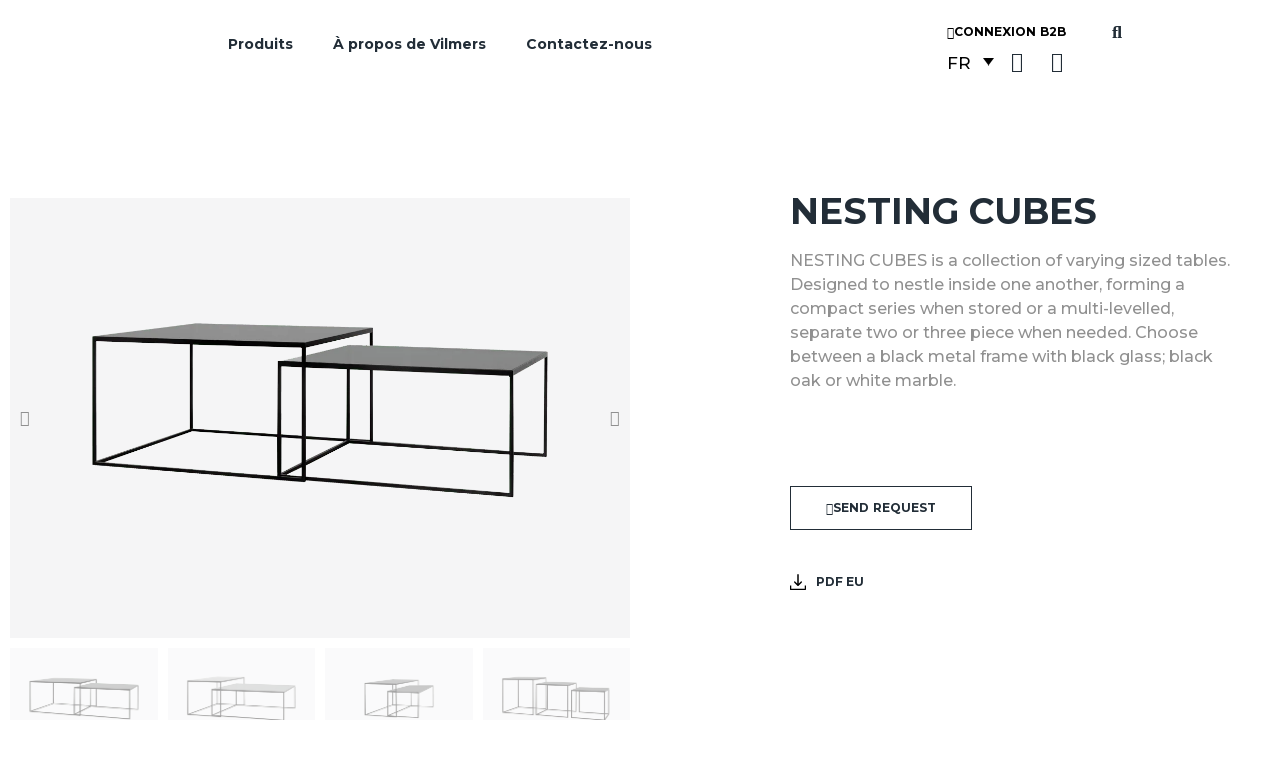

--- FILE ---
content_type: text/html; charset=UTF-8
request_url: https://vilmers.fr/tables-basses/nesting-cubes-2/
body_size: 40669
content:
<!doctype html><html lang="fr-FR"><head><meta charset="UTF-8"><meta name="viewport" content="width=device-width, initial-scale=1"><link rel="profile" href="https://gmpg.org/xfn/11"><meta name='robots' content='index, follow, max-image-preview:large, max-snippet:-1, max-video-preview:-1' /><style>img:is([sizes="auto" i], [sizes^="auto," i]) { contain-intrinsic-size: 3000px 1500px }</style><link rel="alternate" hreflang="en-gb" href="https://vilmers.com/coffee-tables/nesting-cubes/" /><link rel="alternate" hreflang="lt" href="https://vilmers.lt/kavos-staliukai/nesting-cubes/" /><link rel="alternate" hreflang="fr" href="https://vilmers.fr/tables-basses/nesting-cubes-2/" /><link rel="alternate" hreflang="x-default" href="https://vilmers.com/coffee-tables/nesting-cubes/" /><title>Nesting cubes &#8226; Vilmers</title><link rel="canonical" href="https://vilmers.com/tables-basses/nesting-cubes/" /><meta property="og:locale" content="fr_FR" /><meta property="og:type" content="article" /><meta property="og:title" content="Nesting cubes &#8226; Vilmers" /><meta property="og:url" content="https://vilmers.com/tables-basses/nesting-cubes/" /><meta property="og:site_name" content="Vilmers" /><meta property="og:image" content="https://vilmers.com/wp-content/uploads/2022/10/NESTINGCUBES-007.png" /><meta property="og:image:width" content="1212" /><meta property="og:image:height" content="860" /><meta property="og:image:type" content="image/png" /><meta name="twitter:card" content="summary_large_image" /> <script type="application/ld+json" class="yoast-schema-graph">{"@context":"https://schema.org","@graph":[{"@type":"WebPage","@id":"https://vilmers.com/tables-basses/nesting-cubes/","url":"https://vilmers.com/tables-basses/nesting-cubes/","name":"Nesting cubes &#8226; Vilmers","isPartOf":{"@id":"https://vilmers.fr/#website"},"primaryImageOfPage":{"@id":"https://vilmers.com/tables-basses/nesting-cubes/#primaryimage"},"image":{"@id":"https://vilmers.com/tables-basses/nesting-cubes/#primaryimage"},"thumbnailUrl":"https://vilmers.fr/wp-content/uploads/2022/10/NESTINGCUBES-007.png","datePublished":"2023-03-14T19:41:27+00:00","breadcrumb":{"@id":"https://vilmers.com/tables-basses/nesting-cubes/#breadcrumb"},"inLanguage":"fr-FR","potentialAction":[{"@type":"ReadAction","target":["https://vilmers.com/tables-basses/nesting-cubes/"]}]},{"@type":"ImageObject","inLanguage":"fr-FR","@id":"https://vilmers.com/tables-basses/nesting-cubes/#primaryimage","url":"https://vilmers.fr/wp-content/uploads/2022/10/NESTINGCUBES-007.png","contentUrl":"https://vilmers.fr/wp-content/uploads/2022/10/NESTINGCUBES-007.png","width":1212,"height":860,"caption":"Nesting-cubes-"},{"@type":"BreadcrumbList","@id":"https://vilmers.com/tables-basses/nesting-cubes/#breadcrumb","itemListElement":[{"@type":"ListItem","position":1,"name":"Home","item":"https://vilmers.fr/"},{"@type":"ListItem","position":2,"name":"Coffee tables","item":"https://vilmers.com/coffee-tables/"},{"@type":"ListItem","position":3,"name":"Nesting cubes"}]},{"@type":"WebSite","@id":"https://vilmers.fr/#website","url":"https://vilmers.fr/","name":"Vilmers","description":"Custom made comfort","publisher":{"@id":"https://vilmers.fr/#organization"},"potentialAction":[{"@type":"SearchAction","target":{"@type":"EntryPoint","urlTemplate":"https://vilmers.fr/?s={search_term_string}"},"query-input":{"@type":"PropertyValueSpecification","valueRequired":true,"valueName":"search_term_string"}}],"inLanguage":"fr-FR"},{"@type":"Organization","@id":"https://vilmers.fr/#organization","name":"Vilmers","url":"https://vilmers.fr/","logo":{"@type":"ImageObject","inLanguage":"fr-FR","@id":"https://vilmers.fr/#/schema/logo/image/","url":"https://vilmers.fr/wp-content/uploads/2022/01/cropped-cropped-Vilmers_logo_2.0_Dark_Blue.png","contentUrl":"https://vilmers.fr/wp-content/uploads/2022/01/cropped-cropped-Vilmers_logo_2.0_Dark_Blue.png","width":2372,"height":320,"caption":"Vilmers"},"image":{"@id":"https://vilmers.fr/#/schema/logo/image/"}}]}</script> <link rel='dns-prefetch' href='//vilmers.com' /><link rel='dns-prefetch' href='//hcaptcha.com' /><link rel="alternate" type="application/rss+xml" title="Vilmers &raquo; Flux" href="https://vilmers.fr/feed/" /><link rel="alternate" type="application/rss+xml" title="Vilmers &raquo; Flux des commentaires" href="https://vilmers.fr/comments/feed/" />
 <script src="//www.googletagmanager.com/gtag/js?id=G-BRRC4Y9FCR"  data-cfasync="false" data-wpfc-render="false" async></script> <script data-cfasync="false" data-wpfc-render="false">var mi_version = '8.17';
				var mi_track_user = true;
				var mi_no_track_reason = '';
				
								var disableStrs = [
										'ga-disable-G-BRRC4Y9FCR',
									];

				/* Function to detect opted out users */
				function __gtagTrackerIsOptedOut() {
					for (var index = 0; index < disableStrs.length; index++) {
						if (document.cookie.indexOf(disableStrs[index] + '=true') > -1) {
							return true;
						}
					}

					return false;
				}

				/* Disable tracking if the opt-out cookie exists. */
				if (__gtagTrackerIsOptedOut()) {
					for (var index = 0; index < disableStrs.length; index++) {
						window[disableStrs[index]] = true;
					}
				}

				/* Opt-out function */
				function __gtagTrackerOptout() {
					for (var index = 0; index < disableStrs.length; index++) {
						document.cookie = disableStrs[index] + '=true; expires=Thu, 31 Dec 2099 23:59:59 UTC; path=/';
						window[disableStrs[index]] = true;
					}
				}

				if ('undefined' === typeof gaOptout) {
					function gaOptout() {
						__gtagTrackerOptout();
					}
				}
								window.dataLayer = window.dataLayer || [];

				window.MonsterInsightsDualTracker = {
					helpers: {},
					trackers: {},
				};
				if (mi_track_user) {
					function __gtagDataLayer() {
						dataLayer.push(arguments);
					}

					function __gtagTracker(type, name, parameters) {
						if (!parameters) {
							parameters = {};
						}

						if (parameters.send_to) {
							__gtagDataLayer.apply(null, arguments);
							return;
						}

						if (type === 'event') {
														parameters.send_to = monsterinsights_frontend.v4_id;
							var hookName = name;
							if (typeof parameters['event_category'] !== 'undefined') {
								hookName = parameters['event_category'] + ':' + name;
							}

							if (typeof MonsterInsightsDualTracker.trackers[hookName] !== 'undefined') {
								MonsterInsightsDualTracker.trackers[hookName](parameters);
							} else {
								__gtagDataLayer('event', name, parameters);
							}
							
						} else {
							__gtagDataLayer.apply(null, arguments);
						}
					}

					__gtagTracker('js', new Date());
					__gtagTracker('set', {
						'developer_id.dZGIzZG': true,
											});
										__gtagTracker('config', 'G-BRRC4Y9FCR', {"forceSSL":"true","link_attribution":"true"} );
															window.gtag = __gtagTracker;										(function () {
						/* https://developers.google.com/analytics/devguides/collection/analyticsjs/ */
						/* ga and __gaTracker compatibility shim. */
						var noopfn = function () {
							return null;
						};
						var newtracker = function () {
							return new Tracker();
						};
						var Tracker = function () {
							return null;
						};
						var p = Tracker.prototype;
						p.get = noopfn;
						p.set = noopfn;
						p.send = function () {
							var args = Array.prototype.slice.call(arguments);
							args.unshift('send');
							__gaTracker.apply(null, args);
						};
						var __gaTracker = function () {
							var len = arguments.length;
							if (len === 0) {
								return;
							}
							var f = arguments[len - 1];
							if (typeof f !== 'object' || f === null || typeof f.hitCallback !== 'function') {
								if ('send' === arguments[0]) {
									var hitConverted, hitObject = false, action;
									if ('event' === arguments[1]) {
										if ('undefined' !== typeof arguments[3]) {
											hitObject = {
												'eventAction': arguments[3],
												'eventCategory': arguments[2],
												'eventLabel': arguments[4],
												'value': arguments[5] ? arguments[5] : 1,
											}
										}
									}
									if ('pageview' === arguments[1]) {
										if ('undefined' !== typeof arguments[2]) {
											hitObject = {
												'eventAction': 'page_view',
												'page_path': arguments[2],
											}
										}
									}
									if (typeof arguments[2] === 'object') {
										hitObject = arguments[2];
									}
									if (typeof arguments[5] === 'object') {
										Object.assign(hitObject, arguments[5]);
									}
									if ('undefined' !== typeof arguments[1].hitType) {
										hitObject = arguments[1];
										if ('pageview' === hitObject.hitType) {
											hitObject.eventAction = 'page_view';
										}
									}
									if (hitObject) {
										action = 'timing' === arguments[1].hitType ? 'timing_complete' : hitObject.eventAction;
										hitConverted = mapArgs(hitObject);
										__gtagTracker('event', action, hitConverted);
									}
								}
								return;
							}

							function mapArgs(args) {
								var arg, hit = {};
								var gaMap = {
									'eventCategory': 'event_category',
									'eventAction': 'event_action',
									'eventLabel': 'event_label',
									'eventValue': 'event_value',
									'nonInteraction': 'non_interaction',
									'timingCategory': 'event_category',
									'timingVar': 'name',
									'timingValue': 'value',
									'timingLabel': 'event_label',
									'page': 'page_path',
									'location': 'page_location',
									'title': 'page_title',
								};
								for (arg in args) {
																		if (!(!args.hasOwnProperty(arg) || !gaMap.hasOwnProperty(arg))) {
										hit[gaMap[arg]] = args[arg];
									} else {
										hit[arg] = args[arg];
									}
								}
								return hit;
							}

							try {
								f.hitCallback();
							} catch (ex) {
							}
						};
						__gaTracker.create = newtracker;
						__gaTracker.getByName = newtracker;
						__gaTracker.getAll = function () {
							return [];
						};
						__gaTracker.remove = noopfn;
						__gaTracker.loaded = true;
						window['__gaTracker'] = __gaTracker;
					})();
									} else {
										console.log("");
					(function () {
						function __gtagTracker() {
							return null;
						}

						window['__gtagTracker'] = __gtagTracker;
						window['gtag'] = __gtagTracker;
					})();
									}</script> <link data-optimized="1" rel='stylesheet' id='sbi_styles-css' href='https://vilmers.com/wp-content/litespeed/css/ea4842470756c1ecf8f0083e26edb163.css?ver=db163' media='all' /><link data-optimized="1" rel='stylesheet' id='wp-block-library-css' href='https://vilmers.com/wp-content/litespeed/css/0ea66e2434697970057e07f95afae47a.css?ver=ae47a' media='all' /><link data-optimized="1" rel='stylesheet' id='jet-engine-frontend-css' href='https://vilmers.com/wp-content/litespeed/css/90962fa5ab9d87dc25a067e10d3b0077.css?ver=b0077' media='all' /><style id='global-styles-inline-css'>:root{--wp--preset--aspect-ratio--square: 1;--wp--preset--aspect-ratio--4-3: 4/3;--wp--preset--aspect-ratio--3-4: 3/4;--wp--preset--aspect-ratio--3-2: 3/2;--wp--preset--aspect-ratio--2-3: 2/3;--wp--preset--aspect-ratio--16-9: 16/9;--wp--preset--aspect-ratio--9-16: 9/16;--wp--preset--color--black: #000000;--wp--preset--color--cyan-bluish-gray: #abb8c3;--wp--preset--color--white: #ffffff;--wp--preset--color--pale-pink: #f78da7;--wp--preset--color--vivid-red: #cf2e2e;--wp--preset--color--luminous-vivid-orange: #ff6900;--wp--preset--color--luminous-vivid-amber: #fcb900;--wp--preset--color--light-green-cyan: #7bdcb5;--wp--preset--color--vivid-green-cyan: #00d084;--wp--preset--color--pale-cyan-blue: #8ed1fc;--wp--preset--color--vivid-cyan-blue: #0693e3;--wp--preset--color--vivid-purple: #9b51e0;--wp--preset--gradient--vivid-cyan-blue-to-vivid-purple: linear-gradient(135deg,rgba(6,147,227,1) 0%,rgb(155,81,224) 100%);--wp--preset--gradient--light-green-cyan-to-vivid-green-cyan: linear-gradient(135deg,rgb(122,220,180) 0%,rgb(0,208,130) 100%);--wp--preset--gradient--luminous-vivid-amber-to-luminous-vivid-orange: linear-gradient(135deg,rgba(252,185,0,1) 0%,rgba(255,105,0,1) 100%);--wp--preset--gradient--luminous-vivid-orange-to-vivid-red: linear-gradient(135deg,rgba(255,105,0,1) 0%,rgb(207,46,46) 100%);--wp--preset--gradient--very-light-gray-to-cyan-bluish-gray: linear-gradient(135deg,rgb(238,238,238) 0%,rgb(169,184,195) 100%);--wp--preset--gradient--cool-to-warm-spectrum: linear-gradient(135deg,rgb(74,234,220) 0%,rgb(151,120,209) 20%,rgb(207,42,186) 40%,rgb(238,44,130) 60%,rgb(251,105,98) 80%,rgb(254,248,76) 100%);--wp--preset--gradient--blush-light-purple: linear-gradient(135deg,rgb(255,206,236) 0%,rgb(152,150,240) 100%);--wp--preset--gradient--blush-bordeaux: linear-gradient(135deg,rgb(254,205,165) 0%,rgb(254,45,45) 50%,rgb(107,0,62) 100%);--wp--preset--gradient--luminous-dusk: linear-gradient(135deg,rgb(255,203,112) 0%,rgb(199,81,192) 50%,rgb(65,88,208) 100%);--wp--preset--gradient--pale-ocean: linear-gradient(135deg,rgb(255,245,203) 0%,rgb(182,227,212) 50%,rgb(51,167,181) 100%);--wp--preset--gradient--electric-grass: linear-gradient(135deg,rgb(202,248,128) 0%,rgb(113,206,126) 100%);--wp--preset--gradient--midnight: linear-gradient(135deg,rgb(2,3,129) 0%,rgb(40,116,252) 100%);--wp--preset--font-size--small: 13px;--wp--preset--font-size--medium: 20px;--wp--preset--font-size--large: 36px;--wp--preset--font-size--x-large: 42px;--wp--preset--spacing--20: 0.44rem;--wp--preset--spacing--30: 0.67rem;--wp--preset--spacing--40: 1rem;--wp--preset--spacing--50: 1.5rem;--wp--preset--spacing--60: 2.25rem;--wp--preset--spacing--70: 3.38rem;--wp--preset--spacing--80: 5.06rem;--wp--preset--shadow--natural: 6px 6px 9px rgba(0, 0, 0, 0.2);--wp--preset--shadow--deep: 12px 12px 50px rgba(0, 0, 0, 0.4);--wp--preset--shadow--sharp: 6px 6px 0px rgba(0, 0, 0, 0.2);--wp--preset--shadow--outlined: 6px 6px 0px -3px rgba(255, 255, 255, 1), 6px 6px rgba(0, 0, 0, 1);--wp--preset--shadow--crisp: 6px 6px 0px rgba(0, 0, 0, 1);}:root { --wp--style--global--content-size: 800px;--wp--style--global--wide-size: 1200px; }:where(body) { margin: 0; }.wp-site-blocks > .alignleft { float: left; margin-right: 2em; }.wp-site-blocks > .alignright { float: right; margin-left: 2em; }.wp-site-blocks > .aligncenter { justify-content: center; margin-left: auto; margin-right: auto; }:where(.wp-site-blocks) > * { margin-block-start: 24px; margin-block-end: 0; }:where(.wp-site-blocks) > :first-child { margin-block-start: 0; }:where(.wp-site-blocks) > :last-child { margin-block-end: 0; }:root { --wp--style--block-gap: 24px; }:root :where(.is-layout-flow) > :first-child{margin-block-start: 0;}:root :where(.is-layout-flow) > :last-child{margin-block-end: 0;}:root :where(.is-layout-flow) > *{margin-block-start: 24px;margin-block-end: 0;}:root :where(.is-layout-constrained) > :first-child{margin-block-start: 0;}:root :where(.is-layout-constrained) > :last-child{margin-block-end: 0;}:root :where(.is-layout-constrained) > *{margin-block-start: 24px;margin-block-end: 0;}:root :where(.is-layout-flex){gap: 24px;}:root :where(.is-layout-grid){gap: 24px;}.is-layout-flow > .alignleft{float: left;margin-inline-start: 0;margin-inline-end: 2em;}.is-layout-flow > .alignright{float: right;margin-inline-start: 2em;margin-inline-end: 0;}.is-layout-flow > .aligncenter{margin-left: auto !important;margin-right: auto !important;}.is-layout-constrained > .alignleft{float: left;margin-inline-start: 0;margin-inline-end: 2em;}.is-layout-constrained > .alignright{float: right;margin-inline-start: 2em;margin-inline-end: 0;}.is-layout-constrained > .aligncenter{margin-left: auto !important;margin-right: auto !important;}.is-layout-constrained > :where(:not(.alignleft):not(.alignright):not(.alignfull)){max-width: var(--wp--style--global--content-size);margin-left: auto !important;margin-right: auto !important;}.is-layout-constrained > .alignwide{max-width: var(--wp--style--global--wide-size);}body .is-layout-flex{display: flex;}.is-layout-flex{flex-wrap: wrap;align-items: center;}.is-layout-flex > :is(*, div){margin: 0;}body .is-layout-grid{display: grid;}.is-layout-grid > :is(*, div){margin: 0;}body{padding-top: 0px;padding-right: 0px;padding-bottom: 0px;padding-left: 0px;}a:where(:not(.wp-element-button)){text-decoration: underline;}:root :where(.wp-element-button, .wp-block-button__link){background-color: #32373c;border-width: 0;color: #fff;font-family: inherit;font-size: inherit;line-height: inherit;padding: calc(0.667em + 2px) calc(1.333em + 2px);text-decoration: none;}.has-black-color{color: var(--wp--preset--color--black) !important;}.has-cyan-bluish-gray-color{color: var(--wp--preset--color--cyan-bluish-gray) !important;}.has-white-color{color: var(--wp--preset--color--white) !important;}.has-pale-pink-color{color: var(--wp--preset--color--pale-pink) !important;}.has-vivid-red-color{color: var(--wp--preset--color--vivid-red) !important;}.has-luminous-vivid-orange-color{color: var(--wp--preset--color--luminous-vivid-orange) !important;}.has-luminous-vivid-amber-color{color: var(--wp--preset--color--luminous-vivid-amber) !important;}.has-light-green-cyan-color{color: var(--wp--preset--color--light-green-cyan) !important;}.has-vivid-green-cyan-color{color: var(--wp--preset--color--vivid-green-cyan) !important;}.has-pale-cyan-blue-color{color: var(--wp--preset--color--pale-cyan-blue) !important;}.has-vivid-cyan-blue-color{color: var(--wp--preset--color--vivid-cyan-blue) !important;}.has-vivid-purple-color{color: var(--wp--preset--color--vivid-purple) !important;}.has-black-background-color{background-color: var(--wp--preset--color--black) !important;}.has-cyan-bluish-gray-background-color{background-color: var(--wp--preset--color--cyan-bluish-gray) !important;}.has-white-background-color{background-color: var(--wp--preset--color--white) !important;}.has-pale-pink-background-color{background-color: var(--wp--preset--color--pale-pink) !important;}.has-vivid-red-background-color{background-color: var(--wp--preset--color--vivid-red) !important;}.has-luminous-vivid-orange-background-color{background-color: var(--wp--preset--color--luminous-vivid-orange) !important;}.has-luminous-vivid-amber-background-color{background-color: var(--wp--preset--color--luminous-vivid-amber) !important;}.has-light-green-cyan-background-color{background-color: var(--wp--preset--color--light-green-cyan) !important;}.has-vivid-green-cyan-background-color{background-color: var(--wp--preset--color--vivid-green-cyan) !important;}.has-pale-cyan-blue-background-color{background-color: var(--wp--preset--color--pale-cyan-blue) !important;}.has-vivid-cyan-blue-background-color{background-color: var(--wp--preset--color--vivid-cyan-blue) !important;}.has-vivid-purple-background-color{background-color: var(--wp--preset--color--vivid-purple) !important;}.has-black-border-color{border-color: var(--wp--preset--color--black) !important;}.has-cyan-bluish-gray-border-color{border-color: var(--wp--preset--color--cyan-bluish-gray) !important;}.has-white-border-color{border-color: var(--wp--preset--color--white) !important;}.has-pale-pink-border-color{border-color: var(--wp--preset--color--pale-pink) !important;}.has-vivid-red-border-color{border-color: var(--wp--preset--color--vivid-red) !important;}.has-luminous-vivid-orange-border-color{border-color: var(--wp--preset--color--luminous-vivid-orange) !important;}.has-luminous-vivid-amber-border-color{border-color: var(--wp--preset--color--luminous-vivid-amber) !important;}.has-light-green-cyan-border-color{border-color: var(--wp--preset--color--light-green-cyan) !important;}.has-vivid-green-cyan-border-color{border-color: var(--wp--preset--color--vivid-green-cyan) !important;}.has-pale-cyan-blue-border-color{border-color: var(--wp--preset--color--pale-cyan-blue) !important;}.has-vivid-cyan-blue-border-color{border-color: var(--wp--preset--color--vivid-cyan-blue) !important;}.has-vivid-purple-border-color{border-color: var(--wp--preset--color--vivid-purple) !important;}.has-vivid-cyan-blue-to-vivid-purple-gradient-background{background: var(--wp--preset--gradient--vivid-cyan-blue-to-vivid-purple) !important;}.has-light-green-cyan-to-vivid-green-cyan-gradient-background{background: var(--wp--preset--gradient--light-green-cyan-to-vivid-green-cyan) !important;}.has-luminous-vivid-amber-to-luminous-vivid-orange-gradient-background{background: var(--wp--preset--gradient--luminous-vivid-amber-to-luminous-vivid-orange) !important;}.has-luminous-vivid-orange-to-vivid-red-gradient-background{background: var(--wp--preset--gradient--luminous-vivid-orange-to-vivid-red) !important;}.has-very-light-gray-to-cyan-bluish-gray-gradient-background{background: var(--wp--preset--gradient--very-light-gray-to-cyan-bluish-gray) !important;}.has-cool-to-warm-spectrum-gradient-background{background: var(--wp--preset--gradient--cool-to-warm-spectrum) !important;}.has-blush-light-purple-gradient-background{background: var(--wp--preset--gradient--blush-light-purple) !important;}.has-blush-bordeaux-gradient-background{background: var(--wp--preset--gradient--blush-bordeaux) !important;}.has-luminous-dusk-gradient-background{background: var(--wp--preset--gradient--luminous-dusk) !important;}.has-pale-ocean-gradient-background{background: var(--wp--preset--gradient--pale-ocean) !important;}.has-electric-grass-gradient-background{background: var(--wp--preset--gradient--electric-grass) !important;}.has-midnight-gradient-background{background: var(--wp--preset--gradient--midnight) !important;}.has-small-font-size{font-size: var(--wp--preset--font-size--small) !important;}.has-medium-font-size{font-size: var(--wp--preset--font-size--medium) !important;}.has-large-font-size{font-size: var(--wp--preset--font-size--large) !important;}.has-x-large-font-size{font-size: var(--wp--preset--font-size--x-large) !important;}
:root :where(.wp-block-pullquote){font-size: 1.5em;line-height: 1.6;}</style><link data-optimized="1" rel='stylesheet' id='wpml-blocks-css' href='https://vilmers.com/wp-content/litespeed/css/800f47928c36032e876b6dcfaf203359.css?ver=03359' media='all' /><link data-optimized="1" rel='stylesheet' id='contact-form-7-css' href='https://vilmers.com/wp-content/litespeed/css/f4b48ad124ec997b1e7f3081f768cb76.css?ver=8cb76' media='all' /><link data-optimized="1" rel='stylesheet' id='wpml-legacy-dropdown-0-css' href='https://vilmers.com/wp-content/litespeed/css/0d15839ee5f4846c319f9ec4cc0f7bfa.css?ver=f7bfa' media='all' /><style id='wpml-legacy-dropdown-0-inline-css'>li.wpml-ls-menu-item ul li a { width: auto; }</style><link data-optimized="1" rel='stylesheet' id='hello-elementor-css' href='https://vilmers.com/wp-content/litespeed/css/32a5e59d2adc21083d70abb9e66a605f.css?ver=a605f' media='all' /><link data-optimized="1" rel='stylesheet' id='hello-elementor-theme-style-css' href='https://vilmers.com/wp-content/litespeed/css/0a06f4970f51e9cec3f692268c147ad9.css?ver=47ad9' media='all' /><link data-optimized="1" rel='stylesheet' id='hello-elementor-header-footer-css' href='https://vilmers.com/wp-content/litespeed/css/63f39d538b29be2d6ec67284bac58f7b.css?ver=58f7b' media='all' /><link data-optimized="1" rel='stylesheet' id='mediaelement-css' href='https://vilmers.com/wp-content/litespeed/css/0b5890303ba18b2b1e376650d0a58a7c.css?ver=58a7c' media='all' /><link data-optimized="1" rel='stylesheet' id='photoswipe-css' href='https://vilmers.com/wp-content/litespeed/css/bfb5793e20c9f6c3e132818985058c96.css?ver=58c96' media='all' /><link data-optimized="1" rel='stylesheet' id='photoswipe-default-skin-css' href='https://vilmers.com/wp-content/litespeed/css/3625762a7f652202a3463d508bcd3c76.css?ver=d3c76' media='all' /><link data-optimized="1" rel='stylesheet' id='jet-gallery-frontend-css' href='https://vilmers.com/wp-content/litespeed/css/504790dc3e2e70aa728c0cc39c98a998.css?ver=8a998' media='all' /><link data-optimized="1" rel='stylesheet' id='jet-gallery-widget-gallery-anchor-nav-css' href='https://vilmers.com/wp-content/litespeed/css/df0d06977e2894e57e564e734f675122.css?ver=75122' media='all' /><link data-optimized="1" rel='stylesheet' id='jet-gallery-widget-gallery-grid-css' href='https://vilmers.com/wp-content/litespeed/css/09246424236d0ed1b9c2b9197b21710c.css?ver=1710c' media='all' /><link data-optimized="1" rel='stylesheet' id='jet-gallery-widget-gallery-modern-css' href='https://vilmers.com/wp-content/litespeed/css/acf52a9b4008faeb21efe0a408d60777.css?ver=60777' media='all' /><link data-optimized="1" rel='stylesheet' id='jet-gallery-widget-gallery-slider-css' href='https://vilmers.com/wp-content/litespeed/css/91c58b93e30ccc2a36f448fd2e0b429d.css?ver=b429d' media='all' /><link data-optimized="1" rel='stylesheet' id='elementor-frontend-css' href='https://vilmers.com/wp-content/litespeed/css/8ab4781a5a3f28e6acb9c22df8477eac.css?ver=77eac' media='all' /><link data-optimized="1" rel='stylesheet' id='widget-image-css' href='https://vilmers.com/wp-content/litespeed/css/db1bcc4540fc31195a61696a5052d533.css?ver=2d533' media='all' /><link data-optimized="1" rel='stylesheet' id='widget-search-form-css' href='https://vilmers.com/wp-content/litespeed/css/1b82f615a15e3c4e9417ab41247082bf.css?ver=082bf' media='all' /><link data-optimized="1" rel='stylesheet' id='elementor-icons-shared-0-css' href='https://vilmers.com/wp-content/litespeed/css/1f634b24583c8ce9d780491bbe3deea4.css?ver=deea4' media='all' /><link data-optimized="1" rel='stylesheet' id='elementor-icons-fa-solid-css' href='https://vilmers.com/wp-content/litespeed/css/eb17d7703bad738dbb780f27c347bae3.css?ver=7bae3' media='all' /><link data-optimized="1" rel='stylesheet' id='widget-nav-menu-css' href='https://vilmers.com/wp-content/litespeed/css/137c32ed1f2d09a071604220e46093dd.css?ver=093dd' media='all' /><link data-optimized="1" rel='stylesheet' id='widget-social-icons-css' href='https://vilmers.com/wp-content/litespeed/css/15f66b8d4a36d9e7f497402ee668bb90.css?ver=8bb90' media='all' /><link data-optimized="1" rel='stylesheet' id='e-apple-webkit-css' href='https://vilmers.com/wp-content/litespeed/css/3ed170230cda0b7ec44d9c3c9e1c5d77.css?ver=c5d77' media='all' /><link data-optimized="1" rel='stylesheet' id='widget-text-editor-css' href='https://vilmers.com/wp-content/litespeed/css/ccf2e45ae9900c85197f0d2823ed42bd.css?ver=d42bd' media='all' /><link data-optimized="1" rel='stylesheet' id='widget-heading-css' href='https://vilmers.com/wp-content/litespeed/css/bd5d294f18098beffbc62471f8711621.css?ver=11621' media='all' /><link data-optimized="1" rel='stylesheet' id='swiper-css' href='https://vilmers.com/wp-content/litespeed/css/e5d90edc6ff9bb4bfc1b97205630d7e1.css?ver=0d7e1' media='all' /><link data-optimized="1" rel='stylesheet' id='e-swiper-css' href='https://vilmers.com/wp-content/litespeed/css/0822a778d8076af8a1f89ed93044a839.css?ver=4a839' media='all' /><link data-optimized="1" rel='stylesheet' id='widget-gallery-css' href='https://vilmers.com/wp-content/litespeed/css/e19bf880d34236643fc33dc7d1e55677.css?ver=55677' media='all' /><link data-optimized="1" rel='stylesheet' id='elementor-gallery-css' href='https://vilmers.com/wp-content/litespeed/css/11c9e486f87b3b85e60ace43b55bbb35.css?ver=bbb35' media='all' /><link data-optimized="1" rel='stylesheet' id='e-transitions-css' href='https://vilmers.com/wp-content/litespeed/css/55ef00162d7cb53415737921d3c27176.css?ver=27176' media='all' /><link data-optimized="1" rel='stylesheet' id='widget-image-gallery-css' href='https://vilmers.com/wp-content/litespeed/css/259aec5a98adf2a576eca459f2803c7a.css?ver=03c7a' media='all' /><link data-optimized="1" rel='stylesheet' id='elementor-icons-css' href='https://vilmers.com/wp-content/litespeed/css/e90d8477a101963f90b38abd38e58782.css?ver=58782' media='all' /><link rel='stylesheet' id='elementor-post-9051-css' href='https://vilmers.fr/wp-content/uploads/elementor/css/post-9051.css?ver=1768322421' media='all' /><link data-optimized="1" rel='stylesheet' id='e-popup-style-css' href='https://vilmers.com/wp-content/litespeed/css/04660d6f1f4414066996b96958719395.css?ver=19395' media='all' /><link data-optimized="1" rel='stylesheet' id='sbistyles-css' href='https://vilmers.com/wp-content/litespeed/css/ea4842470756c1ecf8f0083e26edb163.css?ver=db163' media='all' /><link rel='stylesheet' id='elementor-post-17399-css' href='https://vilmers.fr/wp-content/uploads/elementor/css/post-17399.css?ver=1768323116' media='all' /><link rel='stylesheet' id='elementor-post-17086-css' href='https://vilmers.fr/wp-content/uploads/elementor/css/post-17086.css?ver=1768322686' media='all' /><link rel='stylesheet' id='elementor-post-25153-css' href='https://vilmers.fr/wp-content/uploads/elementor/css/post-25153.css?ver=1768324098' media='all' /><link rel='stylesheet' id='elementor-post-24895-css' href='https://vilmers.fr/wp-content/uploads/elementor/css/post-24895.css?ver=1768322428' media='all' /><link data-optimized="1" rel='stylesheet' id='eael-general-css' href='https://vilmers.com/wp-content/litespeed/css/89552253c632f5d9717ad716f176d23a.css?ver=6d23a' media='all' /><link data-optimized="1" rel='stylesheet' id='moove_gdpr_frontend-css' href='https://vilmers.com/wp-content/litespeed/css/125c0cd7a9ecd388ca86dfb98fe32c14.css?ver=32c14' media='all' /><style id='moove_gdpr_frontend-inline-css'>#moove_gdpr_cookie_modal .moove-gdpr-modal-content .moove-gdpr-tab-main h3.tab-title, 
				#moove_gdpr_cookie_modal .moove-gdpr-modal-content .moove-gdpr-tab-main span.tab-title,
				#moove_gdpr_cookie_modal .moove-gdpr-modal-content .moove-gdpr-modal-left-content #moove-gdpr-menu li a, 
				#moove_gdpr_cookie_modal .moove-gdpr-modal-content .moove-gdpr-modal-left-content #moove-gdpr-menu li button,
				#moove_gdpr_cookie_modal .moove-gdpr-modal-content .moove-gdpr-modal-left-content .moove-gdpr-branding-cnt a,
				#moove_gdpr_cookie_modal .moove-gdpr-modal-content .moove-gdpr-modal-footer-content .moove-gdpr-button-holder a.mgbutton, 
				#moove_gdpr_cookie_modal .moove-gdpr-modal-content .moove-gdpr-modal-footer-content .moove-gdpr-button-holder button.mgbutton,
				#moove_gdpr_cookie_modal .cookie-switch .cookie-slider:after, 
				#moove_gdpr_cookie_modal .cookie-switch .slider:after, 
				#moove_gdpr_cookie_modal .switch .cookie-slider:after, 
				#moove_gdpr_cookie_modal .switch .slider:after,
				#moove_gdpr_cookie_info_bar .moove-gdpr-info-bar-container .moove-gdpr-info-bar-content p, 
				#moove_gdpr_cookie_info_bar .moove-gdpr-info-bar-container .moove-gdpr-info-bar-content p a,
				#moove_gdpr_cookie_info_bar .moove-gdpr-info-bar-container .moove-gdpr-info-bar-content a.mgbutton, 
				#moove_gdpr_cookie_info_bar .moove-gdpr-info-bar-container .moove-gdpr-info-bar-content button.mgbutton,
				#moove_gdpr_cookie_modal .moove-gdpr-modal-content .moove-gdpr-tab-main .moove-gdpr-tab-main-content h1, 
				#moove_gdpr_cookie_modal .moove-gdpr-modal-content .moove-gdpr-tab-main .moove-gdpr-tab-main-content h2, 
				#moove_gdpr_cookie_modal .moove-gdpr-modal-content .moove-gdpr-tab-main .moove-gdpr-tab-main-content h3, 
				#moove_gdpr_cookie_modal .moove-gdpr-modal-content .moove-gdpr-tab-main .moove-gdpr-tab-main-content h4, 
				#moove_gdpr_cookie_modal .moove-gdpr-modal-content .moove-gdpr-tab-main .moove-gdpr-tab-main-content h5, 
				#moove_gdpr_cookie_modal .moove-gdpr-modal-content .moove-gdpr-tab-main .moove-gdpr-tab-main-content h6,
				#moove_gdpr_cookie_modal .moove-gdpr-modal-content.moove_gdpr_modal_theme_v2 .moove-gdpr-modal-title .tab-title,
				#moove_gdpr_cookie_modal .moove-gdpr-modal-content.moove_gdpr_modal_theme_v2 .moove-gdpr-tab-main h3.tab-title, 
				#moove_gdpr_cookie_modal .moove-gdpr-modal-content.moove_gdpr_modal_theme_v2 .moove-gdpr-tab-main span.tab-title,
				#moove_gdpr_cookie_modal .moove-gdpr-modal-content.moove_gdpr_modal_theme_v2 .moove-gdpr-branding-cnt a {
					font-weight: inherit				}
			#moove_gdpr_cookie_modal,#moove_gdpr_cookie_info_bar,.gdpr_cookie_settings_shortcode_content{font-family:&quot;Montserrat&quot;,Sans-serif;}#moove_gdpr_save_popup_settings_button{background-color:#373737;color:#fff}#moove_gdpr_save_popup_settings_button:hover{background-color:#000}#moove_gdpr_cookie_info_bar .moove-gdpr-info-bar-container .moove-gdpr-info-bar-content a.mgbutton,#moove_gdpr_cookie_info_bar .moove-gdpr-info-bar-container .moove-gdpr-info-bar-content button.mgbutton{background-color:#b3a480}#moove_gdpr_cookie_modal .moove-gdpr-modal-content .moove-gdpr-modal-footer-content .moove-gdpr-button-holder a.mgbutton,#moove_gdpr_cookie_modal .moove-gdpr-modal-content .moove-gdpr-modal-footer-content .moove-gdpr-button-holder button.mgbutton,.gdpr_cookie_settings_shortcode_content .gdpr-shr-button.button-green{background-color:#b3a480;border-color:#b3a480}#moove_gdpr_cookie_modal .moove-gdpr-modal-content .moove-gdpr-modal-footer-content .moove-gdpr-button-holder a.mgbutton:hover,#moove_gdpr_cookie_modal .moove-gdpr-modal-content .moove-gdpr-modal-footer-content .moove-gdpr-button-holder button.mgbutton:hover,.gdpr_cookie_settings_shortcode_content .gdpr-shr-button.button-green:hover{background-color:#fff;color:#b3a480}#moove_gdpr_cookie_modal .moove-gdpr-modal-content .moove-gdpr-modal-close i,#moove_gdpr_cookie_modal .moove-gdpr-modal-content .moove-gdpr-modal-close span.gdpr-icon{background-color:#b3a480;border:1px solid #b3a480}#moove_gdpr_cookie_info_bar span.moove-gdpr-infobar-allow-all.focus-g,#moove_gdpr_cookie_info_bar span.moove-gdpr-infobar-allow-all:focus,#moove_gdpr_cookie_info_bar button.moove-gdpr-infobar-allow-all.focus-g,#moove_gdpr_cookie_info_bar button.moove-gdpr-infobar-allow-all:focus,#moove_gdpr_cookie_info_bar span.moove-gdpr-infobar-reject-btn.focus-g,#moove_gdpr_cookie_info_bar span.moove-gdpr-infobar-reject-btn:focus,#moove_gdpr_cookie_info_bar button.moove-gdpr-infobar-reject-btn.focus-g,#moove_gdpr_cookie_info_bar button.moove-gdpr-infobar-reject-btn:focus,#moove_gdpr_cookie_info_bar span.change-settings-button.focus-g,#moove_gdpr_cookie_info_bar span.change-settings-button:focus,#moove_gdpr_cookie_info_bar button.change-settings-button.focus-g,#moove_gdpr_cookie_info_bar button.change-settings-button:focus{-webkit-box-shadow:0 0 1px 3px #b3a480;-moz-box-shadow:0 0 1px 3px #b3a480;box-shadow:0 0 1px 3px #b3a480}#moove_gdpr_cookie_modal .moove-gdpr-modal-content .moove-gdpr-modal-close i:hover,#moove_gdpr_cookie_modal .moove-gdpr-modal-content .moove-gdpr-modal-close span.gdpr-icon:hover,#moove_gdpr_cookie_info_bar span[data-href]>u.change-settings-button{color:#b3a480}#moove_gdpr_cookie_modal .moove-gdpr-modal-content .moove-gdpr-modal-left-content #moove-gdpr-menu li.menu-item-selected a span.gdpr-icon,#moove_gdpr_cookie_modal .moove-gdpr-modal-content .moove-gdpr-modal-left-content #moove-gdpr-menu li.menu-item-selected button span.gdpr-icon{color:inherit}#moove_gdpr_cookie_modal .moove-gdpr-modal-content .moove-gdpr-modal-left-content #moove-gdpr-menu li a span.gdpr-icon,#moove_gdpr_cookie_modal .moove-gdpr-modal-content .moove-gdpr-modal-left-content #moove-gdpr-menu li button span.gdpr-icon{color:inherit}#moove_gdpr_cookie_modal .gdpr-acc-link{line-height:0;font-size:0;color:transparent;position:absolute}#moove_gdpr_cookie_modal .moove-gdpr-modal-content .moove-gdpr-modal-close:hover i,#moove_gdpr_cookie_modal .moove-gdpr-modal-content .moove-gdpr-modal-left-content #moove-gdpr-menu li a,#moove_gdpr_cookie_modal .moove-gdpr-modal-content .moove-gdpr-modal-left-content #moove-gdpr-menu li button,#moove_gdpr_cookie_modal .moove-gdpr-modal-content .moove-gdpr-modal-left-content #moove-gdpr-menu li button i,#moove_gdpr_cookie_modal .moove-gdpr-modal-content .moove-gdpr-modal-left-content #moove-gdpr-menu li a i,#moove_gdpr_cookie_modal .moove-gdpr-modal-content .moove-gdpr-tab-main .moove-gdpr-tab-main-content a:hover,#moove_gdpr_cookie_info_bar.moove-gdpr-dark-scheme .moove-gdpr-info-bar-container .moove-gdpr-info-bar-content a.mgbutton:hover,#moove_gdpr_cookie_info_bar.moove-gdpr-dark-scheme .moove-gdpr-info-bar-container .moove-gdpr-info-bar-content button.mgbutton:hover,#moove_gdpr_cookie_info_bar.moove-gdpr-dark-scheme .moove-gdpr-info-bar-container .moove-gdpr-info-bar-content a:hover,#moove_gdpr_cookie_info_bar.moove-gdpr-dark-scheme .moove-gdpr-info-bar-container .moove-gdpr-info-bar-content button:hover,#moove_gdpr_cookie_info_bar.moove-gdpr-dark-scheme .moove-gdpr-info-bar-container .moove-gdpr-info-bar-content span.change-settings-button:hover,#moove_gdpr_cookie_info_bar.moove-gdpr-dark-scheme .moove-gdpr-info-bar-container .moove-gdpr-info-bar-content button.change-settings-button:hover,#moove_gdpr_cookie_info_bar.moove-gdpr-dark-scheme .moove-gdpr-info-bar-container .moove-gdpr-info-bar-content u.change-settings-button:hover,#moove_gdpr_cookie_info_bar span[data-href]>u.change-settings-button,#moove_gdpr_cookie_info_bar.moove-gdpr-dark-scheme .moove-gdpr-info-bar-container .moove-gdpr-info-bar-content a.mgbutton.focus-g,#moove_gdpr_cookie_info_bar.moove-gdpr-dark-scheme .moove-gdpr-info-bar-container .moove-gdpr-info-bar-content button.mgbutton.focus-g,#moove_gdpr_cookie_info_bar.moove-gdpr-dark-scheme .moove-gdpr-info-bar-container .moove-gdpr-info-bar-content a.focus-g,#moove_gdpr_cookie_info_bar.moove-gdpr-dark-scheme .moove-gdpr-info-bar-container .moove-gdpr-info-bar-content button.focus-g,#moove_gdpr_cookie_info_bar.moove-gdpr-dark-scheme .moove-gdpr-info-bar-container .moove-gdpr-info-bar-content a.mgbutton:focus,#moove_gdpr_cookie_info_bar.moove-gdpr-dark-scheme .moove-gdpr-info-bar-container .moove-gdpr-info-bar-content button.mgbutton:focus,#moove_gdpr_cookie_info_bar.moove-gdpr-dark-scheme .moove-gdpr-info-bar-container .moove-gdpr-info-bar-content a:focus,#moove_gdpr_cookie_info_bar.moove-gdpr-dark-scheme .moove-gdpr-info-bar-container .moove-gdpr-info-bar-content button:focus,#moove_gdpr_cookie_info_bar.moove-gdpr-dark-scheme .moove-gdpr-info-bar-container .moove-gdpr-info-bar-content span.change-settings-button.focus-g,span.change-settings-button:focus,button.change-settings-button.focus-g,button.change-settings-button:focus,#moove_gdpr_cookie_info_bar.moove-gdpr-dark-scheme .moove-gdpr-info-bar-container .moove-gdpr-info-bar-content u.change-settings-button.focus-g,#moove_gdpr_cookie_info_bar.moove-gdpr-dark-scheme .moove-gdpr-info-bar-container .moove-gdpr-info-bar-content u.change-settings-button:focus{color:#b3a480}#moove_gdpr_cookie_modal .moove-gdpr-branding.focus-g span,#moove_gdpr_cookie_modal .moove-gdpr-modal-content .moove-gdpr-tab-main a.focus-g,#moove_gdpr_cookie_modal .moove-gdpr-modal-content .moove-gdpr-tab-main .gdpr-cd-details-toggle.focus-g{color:#b3a480}#moove_gdpr_cookie_modal.gdpr_lightbox-hide{display:none}#moove_gdpr_cookie_info_bar .moove-gdpr-info-bar-container .moove-gdpr-info-bar-content a.mgbutton,#moove_gdpr_cookie_info_bar .moove-gdpr-info-bar-container .moove-gdpr-info-bar-content button.mgbutton,#moove_gdpr_cookie_modal .moove-gdpr-modal-content .moove-gdpr-modal-footer-content .moove-gdpr-button-holder a.mgbutton,#moove_gdpr_cookie_modal .moove-gdpr-modal-content .moove-gdpr-modal-footer-content .moove-gdpr-button-holder button.mgbutton,.gdpr-shr-button,#moove_gdpr_cookie_info_bar .moove-gdpr-infobar-close-btn{border-radius:0}</style><link rel='stylesheet' id='google-fonts-1-css' href='https://fonts.googleapis.com/css?family=Montserrat%3A100%2C100italic%2C200%2C200italic%2C300%2C300italic%2C400%2C400italic%2C500%2C500italic%2C600%2C600italic%2C700%2C700italic%2C800%2C800italic%2C900%2C900italic%7CRoboto+Slab%3A100%2C100italic%2C200%2C200italic%2C300%2C300italic%2C400%2C400italic%2C500%2C500italic%2C600%2C600italic%2C700%2C700italic%2C800%2C800italic%2C900%2C900italic%7CRoboto%3A100%2C100italic%2C200%2C200italic%2C300%2C300italic%2C400%2C400italic%2C500%2C500italic%2C600%2C600italic%2C700%2C700italic%2C800%2C800italic%2C900%2C900italic&#038;display=auto&#038;ver=6.8.1' media='all' /><link data-optimized="1" rel='stylesheet' id='elementor-icons-fa-regular-css' href='https://vilmers.com/wp-content/litespeed/css/e248ae1f582a91cb2027a60b10a13379.css?ver=13379' media='all' /><link data-optimized="1" rel='stylesheet' id='elementor-icons-fa-brands-css' href='https://vilmers.com/wp-content/litespeed/css/ce7fb195be85396ca062ecea178396e4.css?ver=396e4' media='all' /><link rel="preconnect" href="https://fonts.gstatic.com/" crossorigin><script id="wpml-cookie-js-extra" src="[data-uri]" defer></script> <script data-optimized="1" src="https://vilmers.com/wp-content/litespeed/js/e5b38a04c3314d50052cb11671f04bfa.js?ver=04bfa" id="wpml-cookie-js" defer data-wp-strategy="defer"></script> <script src="https://vilmers.fr/wp-content/plugins/google-analytics-premium/assets/js/frontend-gtag.min.js" id="monsterinsights-frontend-script-js" defer data-deferred="1"></script> <script data-cfasync="false" data-wpfc-render="false" id='monsterinsights-frontend-script-js-extra'>var monsterinsights_frontend = {"js_events_tracking":"true","download_extensions":"doc,pdf,ppt,zip,xls,docx,pptx,xlsx","inbound_paths":"[]","home_url":"https:\/\/vilmers.fr","hash_tracking":"false","v4_id":"G-BRRC4Y9FCR"};</script> <script data-optimized="1" src="https://vilmers.com/wp-content/litespeed/js/0b8d16c1d92a937f0ade9d8fbeeb9571.js?ver=b9571" id="wpml-legacy-dropdown-0-js" defer data-deferred="1"></script> <script src="https://vilmers.fr/wp-includes/js/jquery/jquery.min.js" id="jquery-core-js"></script> <script data-optimized="1" src="https://vilmers.com/wp-content/litespeed/js/779f1fd3006ebd09e5015c89b5f6f80c.js?ver=6f80c" id="jquery-migrate-js" defer data-deferred="1"></script> <link rel="https://api.w.org/" href="https://vilmers.fr/wp-json/" /><link rel="alternate" title="JSON" type="application/json" href="https://vilmers.fr/wp-json/wp/v2/coffee-tables/30196" /><link rel="EditURI" type="application/rsd+xml" title="RSD" href="https://vilmers.fr/xmlrpc.php?rsd" /><meta name="generator" content="WordPress 6.8.1" /><link rel='shortlink' href='https://vilmers.fr/?p=30196' /><link rel="alternate" title="oEmbed (JSON)" type="application/json+oembed" href="https://vilmers.fr/wp-json/oembed/1.0/embed?url=https%3A%2F%2Fvilmers.fr%2Ftables-basses%2Fnesting-cubes-2%2F" /><link rel="alternate" title="oEmbed (XML)" type="text/xml+oembed" href="https://vilmers.fr/wp-json/oembed/1.0/embed?url=https%3A%2F%2Fvilmers.fr%2Ftables-basses%2Fnesting-cubes-2%2F&#038;format=xml" /><meta name="generator" content="WPML ver:4.6.14 stt:1,4,32;" /><style>.h-captcha{position:relative;display:block;margin-bottom:2rem;padding:0;clear:both}.h-captcha[data-size="normal"]{width:302px;height:76px}.h-captcha[data-size="compact"]{width:158px;height:138px}.h-captcha[data-size="invisible"]{display:none}.h-captcha iframe{z-index:1}.h-captcha::before{content:"";display:block;position:absolute;top:0;left:0;background:url(https://vilmers.fr/wp-content/plugins/hcaptcha-for-forms-and-more/assets/images/hcaptcha-div-logo.svg) no-repeat;border:1px solid #fff0;border-radius:4px;box-sizing:border-box}.h-captcha::after{content:"The hCaptcha loading is delayed until user interaction.";font-family:-apple-system,system-ui,BlinkMacSystemFont,"Segoe UI",Roboto,Oxygen,Ubuntu,"Helvetica Neue",Arial,sans-serif;font-size:10px;font-weight:500;position:absolute;top:0;bottom:0;left:0;right:0;box-sizing:border-box;color:#bf1722;opacity:0}.h-captcha:not(:has(iframe))::after{animation:hcap-msg-fade-in .3s ease forwards;animation-delay:2s}.h-captcha:has(iframe)::after{animation:none;opacity:0}@keyframes hcap-msg-fade-in{to{opacity:1}}.h-captcha[data-size="normal"]::before{width:302px;height:76px;background-position:93.8% 28%}.h-captcha[data-size="normal"]::after{width:302px;height:76px;display:flex;flex-wrap:wrap;align-content:center;line-height:normal;padding:0 75px 0 10px}.h-captcha[data-size="compact"]::before{width:158px;height:138px;background-position:49.9% 78.8%}.h-captcha[data-size="compact"]::after{width:158px;height:138px;text-align:center;line-height:normal;padding:24px 10px 10px 10px}.h-captcha[data-theme="light"]::before,body.is-light-theme .h-captcha[data-theme="auto"]::before,.h-captcha[data-theme="auto"]::before{background-color:#fafafa;border:1px solid #e0e0e0}.h-captcha[data-theme="dark"]::before,body.is-dark-theme .h-captcha[data-theme="auto"]::before,html.wp-dark-mode-active .h-captcha[data-theme="auto"]::before,html.drdt-dark-mode .h-captcha[data-theme="auto"]::before{background-image:url(https://vilmers.fr/wp-content/plugins/hcaptcha-for-forms-and-more/assets/images/hcaptcha-div-logo-white.svg);background-repeat:no-repeat;background-color:#333;border:1px solid #f5f5f5}@media (prefers-color-scheme:dark){.h-captcha[data-theme="auto"]::before{background-image:url(https://vilmers.fr/wp-content/plugins/hcaptcha-for-forms-and-more/assets/images/hcaptcha-div-logo-white.svg);background-repeat:no-repeat;background-color:#333;border:1px solid #f5f5f5}}.h-captcha[data-theme="custom"]::before{background-color:initial}.h-captcha[data-size="invisible"]::before,.h-captcha[data-size="invisible"]::after{display:none}.h-captcha iframe{position:relative}div[style*="z-index: 2147483647"] div[style*="border-width: 11px"][style*="position: absolute"][style*="pointer-events: none"]{border-style:none}</style><style>.elementor-widget-login .h-captcha{margin-bottom:0}</style> <script src="[data-uri]" defer></script> <style>.no-js img.lazyload {
				display: none;
			}

			figure.wp-block-image img.lazyloading {
				min-width: 150px;
			}

						.lazyload, .lazyloading {
				opacity: 0;
			}

			.lazyloaded {
				opacity: 1;
				transition: opacity 400ms;
				transition-delay: 0ms;
			}</style><meta name="generator" content="Elementor 3.25.10; features: additional_custom_breakpoints, e_optimized_control_loading; settings: css_print_method-external, google_font-enabled, font_display-auto"><style>.e-con.e-parent:nth-of-type(n+4):not(.e-lazyloaded):not(.e-no-lazyload),
				.e-con.e-parent:nth-of-type(n+4):not(.e-lazyloaded):not(.e-no-lazyload) * {
					background-image: none !important;
				}
				@media screen and (max-height: 1024px) {
					.e-con.e-parent:nth-of-type(n+3):not(.e-lazyloaded):not(.e-no-lazyload),
					.e-con.e-parent:nth-of-type(n+3):not(.e-lazyloaded):not(.e-no-lazyload) * {
						background-image: none !important;
					}
				}
				@media screen and (max-height: 640px) {
					.e-con.e-parent:nth-of-type(n+2):not(.e-lazyloaded):not(.e-no-lazyload),
					.e-con.e-parent:nth-of-type(n+2):not(.e-lazyloaded):not(.e-no-lazyload) * {
						background-image: none !important;
					}
				}</style><style>span[data-name="hcap-cf7"] .h-captcha{margin-bottom:0}span[data-name="hcap-cf7"]~input[type="submit"],span[data-name="hcap-cf7"]~button[type="submit"]{margin-top:2rem}</style><link rel="icon" href="https://vilmers.fr/wp-content/uploads/2022/09/cropped-simbolis_dark_512x512-32x32.png" sizes="32x32" /><link rel="icon" href="https://vilmers.fr/wp-content/uploads/2022/09/cropped-simbolis_dark_512x512-192x192.png" sizes="192x192" /><link rel="apple-touch-icon" href="https://vilmers.fr/wp-content/uploads/2022/09/cropped-simbolis_dark_512x512-180x180.png" /><meta name="msapplication-TileImage" content="https://vilmers.fr/wp-content/uploads/2022/09/cropped-simbolis_dark_512x512-270x270.png" /><style id="wp-custom-css">//hide Recaptcha badge
.grecaptcha-badge { visibility: hidden; } .grecaptcha-badge { visibility: hidden; } .grecaptcha-badge { visibility: hidden; }

/* CF7 hidden metadata fieldset: remove the default fieldset "box" everywhere */
.wpcf7 form fieldset.hidden-fields-container{
  border: 0 !important;
  padding: 0 !important;
  background: transparent !important;
  box-shadow: none !important;
  min-inline-size: 0 !important; /* optional, helps in some themes */
}</style></head><body class="wp-singular coffee-tables-template-default single single-coffee-tables postid-30196 wp-custom-logo wp-embed-responsive wp-theme-hello-elementor hello-elementor-default elementor-default elementor-kit-9051 elementor-page-25153"><a class="skip-link screen-reader-text" href="#content">Aller au contenu</a><header data-elementor-type="header" data-elementor-id="17399" class="elementor elementor-17399 elementor-17380 elementor-location-header" data-elementor-post-type="elementor_library"><section class="elementor-section elementor-top-section elementor-element elementor-element-2948faf elementor-section-height-min-height elementor-hidden-desktop elementor-section-boxed elementor-section-height-default elementor-section-items-middle" data-id="2948faf" data-element_type="section" data-settings="{&quot;background_background&quot;:&quot;classic&quot;,&quot;sticky&quot;:&quot;top&quot;,&quot;sticky_on&quot;:[&quot;desktop&quot;,&quot;tablet&quot;,&quot;mobile&quot;],&quot;sticky_offset&quot;:0,&quot;sticky_effects_offset&quot;:0,&quot;sticky_anchor_link_offset&quot;:0}"><div class="elementor-container elementor-column-gap-default"><div class="elementor-column elementor-col-50 elementor-top-column elementor-element elementor-element-1d24801" data-id="1d24801" data-element_type="column"><div class="elementor-widget-wrap elementor-element-populated"><div class="elementor-element elementor-element-184cac5 elementor-widget elementor-widget-image" data-id="184cac5" data-element_type="widget" data-widget_type="image.default"><div class="elementor-widget-container">
<a href="https://vilmers.fr">
<img width="800" height="108" data-src="https://vilmers.fr/wp-content/uploads/2022/01/Vilmers_logo_2.0_Dark_Blue-1024x138.png" class="attachment-large size-large wp-image-20042 lazyload" alt="" data-srcset="https://vilmers.fr/wp-content/uploads/2022/01/Vilmers_logo_2.0_Dark_Blue-1024x138.png 1024w, https://vilmers.fr/wp-content/uploads/2022/01/Vilmers_logo_2.0_Dark_Blue-300x40.png 300w, https://vilmers.fr/wp-content/uploads/2022/01/Vilmers_logo_2.0_Dark_Blue-768x104.png 768w, https://vilmers.fr/wp-content/uploads/2022/01/Vilmers_logo_2.0_Dark_Blue-1536x207.png 1536w, https://vilmers.fr/wp-content/uploads/2022/01/Vilmers_logo_2.0_Dark_Blue-2048x276.png 2048w" data-sizes="(max-width: 800px) 100vw, 800px" src="[data-uri]" style="--smush-placeholder-width: 800px; --smush-placeholder-aspect-ratio: 800/108;" />								</a></div></div></div></div><div class="elementor-column elementor-col-25 elementor-top-column elementor-element elementor-element-9ead693" data-id="9ead693" data-element_type="column"><div class="elementor-widget-wrap elementor-element-populated"><div class="elementor-element elementor-element-beaaee7 elementor-search-form--skin-full_screen elementor-widget elementor-widget-search-form" data-id="beaaee7" data-element_type="widget" data-settings="{&quot;skin&quot;:&quot;full_screen&quot;}" data-widget_type="search-form.default"><div class="elementor-widget-container">
<search role="search"><form class="elementor-search-form" action="https://vilmers.fr" method="get"><div class="elementor-search-form__toggle" tabindex="0" role="button">
<i aria-hidden="true" class="fas fa-search"></i>					<span class="elementor-screen-only">Search</span></div><div class="elementor-search-form__container">
<label class="elementor-screen-only" for="elementor-search-form-beaaee7">Search</label>
<input id="elementor-search-form-beaaee7" placeholder="Recherche..." class="elementor-search-form__input" type="search" name="s" value="">
<input type='hidden' name='lang' value='fr' /><div class="dialog-lightbox-close-button dialog-close-button" role="button" tabindex="0">
<i aria-hidden="true" class="eicon-close"></i>						<span class="elementor-screen-only">Close this search box.</span></div></div></form>
</search></div></div></div></div><div class="elementor-column elementor-col-25 elementor-top-column elementor-element elementor-element-d8f5fff" data-id="d8f5fff" data-element_type="column"><div class="elementor-widget-wrap elementor-element-populated"><div class="elementor-element elementor-element-a7be3b8 elementor-view-default elementor-widget elementor-widget-icon" data-id="a7be3b8" data-element_type="widget" data-widget_type="icon.default"><div class="elementor-widget-container"><div class="elementor-icon-wrapper">
<a class="elementor-icon" href="#elementor-action%3Aaction%3Dpopup%3Aopen%26settings%3DeyJpZCI6MTcwMzUsInRvZ2dsZSI6ZmFsc2V9">
<i aria-hidden="true" class="fas fa-grip-lines"></i>			</a></div></div></div></div></div></div></section><header class="elementor-section elementor-top-section elementor-element elementor-element-a734a07 elementor-section-height-min-height elementor-hidden-tablet elementor-hidden-mobile elementor-section-stretched elementor-section-full_width elementor-section-height-default elementor-section-items-middle" data-id="a734a07" data-element_type="section" data-settings="{&quot;background_background&quot;:&quot;classic&quot;,&quot;sticky&quot;:&quot;top&quot;,&quot;stretch_section&quot;:&quot;section-stretched&quot;,&quot;sticky_effects_offset&quot;:100,&quot;sticky_on&quot;:[&quot;desktop&quot;,&quot;tablet&quot;,&quot;mobile&quot;],&quot;sticky_offset&quot;:0,&quot;sticky_anchor_link_offset&quot;:0}"><div class="elementor-container elementor-column-gap-default"><div class="elementor-column elementor-col-33 elementor-top-column elementor-element elementor-element-6c7eb8f" data-id="6c7eb8f" data-element_type="column"><div class="elementor-widget-wrap elementor-element-populated"><div class="elementor-element elementor-element-0fb2ab8 logo-color elementor-widget elementor-widget-image" data-id="0fb2ab8" data-element_type="widget" data-widget_type="image.default"><div class="elementor-widget-container">
<a href="https://vilmers.fr">
<img width="800" height="108" data-src="https://vilmers.fr/wp-content/uploads/2022/01/Vilmers_logo_2.0_Dark_Blue-1024x138.png" class="attachment-large size-large wp-image-20042 lazyload" alt="" data-srcset="https://vilmers.fr/wp-content/uploads/2022/01/Vilmers_logo_2.0_Dark_Blue-1024x138.png 1024w, https://vilmers.fr/wp-content/uploads/2022/01/Vilmers_logo_2.0_Dark_Blue-300x40.png 300w, https://vilmers.fr/wp-content/uploads/2022/01/Vilmers_logo_2.0_Dark_Blue-768x104.png 768w, https://vilmers.fr/wp-content/uploads/2022/01/Vilmers_logo_2.0_Dark_Blue-1536x207.png 1536w, https://vilmers.fr/wp-content/uploads/2022/01/Vilmers_logo_2.0_Dark_Blue-2048x276.png 2048w" data-sizes="(max-width: 800px) 100vw, 800px" src="[data-uri]" style="--smush-placeholder-width: 800px; --smush-placeholder-aspect-ratio: 800/108;" />								</a></div></div></div></div><div class="elementor-column elementor-col-33 elementor-top-column elementor-element elementor-element-93344a3" data-id="93344a3" data-element_type="column"><div class="elementor-widget-wrap elementor-element-populated"><div class="elementor-element elementor-element-f39a11c navigacija elementor-nav-menu--dropdown-tablet elementor-nav-menu__text-align-aside elementor-nav-menu--toggle elementor-nav-menu--burger elementor-widget elementor-widget-nav-menu" data-id="f39a11c" data-element_type="widget" data-settings="{&quot;layout&quot;:&quot;horizontal&quot;,&quot;submenu_icon&quot;:{&quot;value&quot;:&quot;&lt;i class=\&quot;fas fa-caret-down\&quot;&gt;&lt;\/i&gt;&quot;,&quot;library&quot;:&quot;fa-solid&quot;},&quot;toggle&quot;:&quot;burger&quot;}" data-widget_type="nav-menu.default"><div class="elementor-widget-container"><nav aria-label="Menu" class="elementor-nav-menu--main elementor-nav-menu__container elementor-nav-menu--layout-horizontal e--pointer-none"><ul id="menu-1-f39a11c" class="elementor-nav-menu"><li class="menu-item menu-item-type-custom menu-item-object-custom menu-item-has-children menu-item-15050"><a href="#" class="elementor-item elementor-item-anchor">Produits</a><ul class="sub-menu elementor-nav-menu--dropdown"><li class="menu-item menu-item-type-post_type_archive menu-item-object-sofas menu-item-15052"><a href="https://vilmers.fr/canapés/" class="elementor-sub-item">Canapés</a></li><li class="menu-item menu-item-type-post_type_archive menu-item-object-armchairs menu-item-39403"><a href="https://vilmers.fr/chaises/" class="elementor-sub-item">Chaises</a></li><li class="menu-item menu-item-type-post_type_archive menu-item-object-comfort-chairs menu-item-38844"><a href="https://vilmers.fr/fauteuils/" class="elementor-sub-item">Fauteuils</a></li><li class="menu-item menu-item-type-post_type_archive menu-item-object-benches menu-item-41608"><a href="https://vilmers.fr/benches/" class="elementor-sub-item">Bancs</a></li><li class="menu-item menu-item-type-post_type_archive menu-item-object-accessories menu-item-15054"><a href="https://vilmers.fr/accessoires/" class="elementor-sub-item">Accessoires</a></li><li class="menu-item menu-item-type-post_type menu-item-object-discover menu-item-15055"><a href="https://vilmers.fr/découvrez/soin/" class="elementor-sub-item">Soin</a></li><li class="menu-item menu-item-type-post_type menu-item-object-discover menu-item-15056"><a href="https://vilmers.fr/découvrez/tapisserie/" class="elementor-sub-item">Tapisserie</a></li></ul></li><li class="menu-item menu-item-type-post_type menu-item-object-page menu-item-has-children menu-item-15048"><a href="https://vilmers.fr/a-propos-de-vilmers/" class="elementor-item">À propos de Vilmers</a><ul class="sub-menu elementor-nav-menu--dropdown"><li class="menu-item menu-item-type-post_type menu-item-object-page menu-item-39644"><a href="https://vilmers.fr/fsc-vilmers/" class="elementor-sub-item">FSC™ &amp; Vilmers</a></li></ul></li><li class="menu-item menu-item-type-post_type menu-item-object-page menu-item-17863"><a href="https://vilmers.fr/contactez-nous/" class="elementor-item">Contactez-nous</a></li></ul></nav><div class="elementor-menu-toggle" role="button" tabindex="0" aria-label="Menu Toggle" aria-expanded="false">
<i aria-hidden="true" role="presentation" class="elementor-menu-toggle__icon--open eicon-menu-bar"></i><i aria-hidden="true" role="presentation" class="elementor-menu-toggle__icon--close eicon-close"></i>			<span class="elementor-screen-only">Menu</span></div><nav class="elementor-nav-menu--dropdown elementor-nav-menu__container" aria-hidden="true"><ul id="menu-2-f39a11c" class="elementor-nav-menu"><li class="menu-item menu-item-type-custom menu-item-object-custom menu-item-has-children menu-item-15050"><a href="#" class="elementor-item elementor-item-anchor" tabindex="-1">Produits</a><ul class="sub-menu elementor-nav-menu--dropdown"><li class="menu-item menu-item-type-post_type_archive menu-item-object-sofas menu-item-15052"><a href="https://vilmers.fr/canapés/" class="elementor-sub-item" tabindex="-1">Canapés</a></li><li class="menu-item menu-item-type-post_type_archive menu-item-object-armchairs menu-item-39403"><a href="https://vilmers.fr/chaises/" class="elementor-sub-item" tabindex="-1">Chaises</a></li><li class="menu-item menu-item-type-post_type_archive menu-item-object-comfort-chairs menu-item-38844"><a href="https://vilmers.fr/fauteuils/" class="elementor-sub-item" tabindex="-1">Fauteuils</a></li><li class="menu-item menu-item-type-post_type_archive menu-item-object-benches menu-item-41608"><a href="https://vilmers.fr/benches/" class="elementor-sub-item" tabindex="-1">Bancs</a></li><li class="menu-item menu-item-type-post_type_archive menu-item-object-accessories menu-item-15054"><a href="https://vilmers.fr/accessoires/" class="elementor-sub-item" tabindex="-1">Accessoires</a></li><li class="menu-item menu-item-type-post_type menu-item-object-discover menu-item-15055"><a href="https://vilmers.fr/découvrez/soin/" class="elementor-sub-item" tabindex="-1">Soin</a></li><li class="menu-item menu-item-type-post_type menu-item-object-discover menu-item-15056"><a href="https://vilmers.fr/découvrez/tapisserie/" class="elementor-sub-item" tabindex="-1">Tapisserie</a></li></ul></li><li class="menu-item menu-item-type-post_type menu-item-object-page menu-item-has-children menu-item-15048"><a href="https://vilmers.fr/a-propos-de-vilmers/" class="elementor-item" tabindex="-1">À propos de Vilmers</a><ul class="sub-menu elementor-nav-menu--dropdown"><li class="menu-item menu-item-type-post_type menu-item-object-page menu-item-39644"><a href="https://vilmers.fr/fsc-vilmers/" class="elementor-sub-item" tabindex="-1">FSC™ &amp; Vilmers</a></li></ul></li><li class="menu-item menu-item-type-post_type menu-item-object-page menu-item-17863"><a href="https://vilmers.fr/contactez-nous/" class="elementor-item" tabindex="-1">Contactez-nous</a></li></ul></nav></div></div></div></div><div class="elementor-column elementor-col-33 elementor-top-column elementor-element elementor-element-c735f94" data-id="c735f94" data-element_type="column"><div class="elementor-widget-wrap elementor-element-populated"><div class="elementor-element elementor-element-6b1f812 elementor-widget__width-auto elementor-widget elementor-widget-button" data-id="6b1f812" data-element_type="widget" data-widget_type="button.default"><div class="elementor-widget-container"><div class="elementor-button-wrapper">
<a class="elementor-button elementor-button-link elementor-size-sm" href="https://b2b.vilmers.com/lt/account">
<span class="elementor-button-content-wrapper">
<span class="elementor-button-icon">
<i aria-hidden="true" class="far fa-user"></i>			</span>
<span class="elementor-button-text">CONNEXION B2B</span>
</span>
</a></div></div></div><div class="elementor-element elementor-element-c373e28 elementor-search-form--skin-full_screen search elementor-widget__width-auto elementor-widget elementor-widget-search-form" data-id="c373e28" data-element_type="widget" data-settings="{&quot;skin&quot;:&quot;full_screen&quot;}" data-widget_type="search-form.default"><div class="elementor-widget-container">
<search role="search"><form class="elementor-search-form" action="https://vilmers.fr" method="get"><div class="elementor-search-form__toggle" tabindex="0" role="button">
<i aria-hidden="true" class="fas fa-search"></i>					<span class="elementor-screen-only">Search</span></div><div class="elementor-search-form__container">
<label class="elementor-screen-only" for="elementor-search-form-c373e28">Search</label>
<input id="elementor-search-form-c373e28" placeholder="Recherche..." class="elementor-search-form__input" type="search" name="s" value="">
<input type='hidden' name='lang' value='fr' /><div class="dialog-lightbox-close-button dialog-close-button" role="button" tabindex="0">
<i aria-hidden="true" class="eicon-close"></i>						<span class="elementor-screen-only">Close this search box.</span></div></div></form>
</search></div></div><div class="elementor-element elementor-element-24b6643 elementor-widget__width-initial elementor-widget elementor-widget-wpml-language-switcher" data-id="24b6643" data-element_type="widget" data-widget_type="wpml-language-switcher.default"><div class="elementor-widget-container"><div class="wpml-elementor-ls"><div
class="wpml-ls-statics-shortcode_actions wpml-ls wpml-ls-legacy-dropdown js-wpml-ls-legacy-dropdown"><ul><li tabindex="0" class="wpml-ls-slot-shortcode_actions wpml-ls-item wpml-ls-item-fr wpml-ls-current-language wpml-ls-last-item wpml-ls-item-legacy-dropdown">
<a href="#" class="js-wpml-ls-item-toggle wpml-ls-item-toggle">
<span class="wpml-ls-native">FR</span></a><ul class="wpml-ls-sub-menu"><li class="wpml-ls-slot-shortcode_actions wpml-ls-item wpml-ls-item-en wpml-ls-first-item">
<a href="https://vilmers.com/coffee-tables/nesting-cubes/" class="wpml-ls-link">
<span class="wpml-ls-native" lang="en">EN</span></a></li><li class="wpml-ls-slot-shortcode_actions wpml-ls-item wpml-ls-item-lt">
<a href="https://vilmers.lt/kavos-staliukai/nesting-cubes/" class="wpml-ls-link">
<span class="wpml-ls-native" lang="lt">LT</span></a></li></ul></li></ul></div></div></div></div><div class="elementor-element elementor-element-51f4f33 elementor-shape-circle e-grid-align-right social elementor-widget__width-auto elementor-grid-0 elementor-widget elementor-widget-social-icons" data-id="51f4f33" data-element_type="widget" data-widget_type="social-icons.default"><div class="elementor-widget-container"><div class="elementor-social-icons-wrapper elementor-grid">
<span class="elementor-grid-item">
<a class="elementor-icon elementor-social-icon elementor-social-icon-instagram elementor-repeater-item-e2c3ee6" href="https://www.instagram.com/vilmers_furniture/" target="_blank">
<span class="elementor-screen-only">Instagram</span>
<i class="fab fa-instagram"></i>					</a>
</span>
<span class="elementor-grid-item">
<a class="elementor-icon elementor-social-icon elementor-social-icon-facebook-f elementor-repeater-item-188cc36" href="https://www.facebook.com/vilmersuab" target="_blank">
<span class="elementor-screen-only">Facebook-f</span>
<i class="fab fa-facebook-f"></i>					</a>
</span></div></div></div></div></div></div></header></header><div data-elementor-type="single-post" data-elementor-id="25153" class="elementor elementor-25153 elementor-location-single post-30196 coffee-tables type-coffee-tables status-publish has-post-thumbnail hentry table_category-designer-fr table_category-new-arrivals-fr" data-elementor-post-type="elementor_library"><section class="elementor-section elementor-top-section elementor-element elementor-element-7625190b elementor-section-boxed elementor-section-height-default elementor-section-height-default" data-id="7625190b" data-element_type="section"><div class="elementor-container elementor-column-gap-default"><div class="elementor-column elementor-col-50 elementor-top-column elementor-element elementor-element-4154fdbb" data-id="4154fdbb" data-element_type="column"><div class="elementor-widget-wrap elementor-element-populated"><div class="elementor-element elementor-element-670e9f32 elementor-hidden-desktop elementor-hidden-tablet elementor-widget elementor-widget-theme-post-title elementor-page-title elementor-widget-heading" data-id="670e9f32" data-element_type="widget" data-widget_type="theme-post-title.default"><div class="elementor-widget-container"><h1 class="elementor-heading-title elementor-size-default">Nesting cubes</h1></div></div><div class="elementor-element elementor-element-51cc0425 elementor-widget elementor-widget-jet-woo-product-gallery-slider" data-id="51cc0425" data-element_type="widget" data-settings="{&quot;pagination_thumbnails_columns&quot;:&quot;4&quot;,&quot;pagination_thumbnails_columns_tablet&quot;:&quot;4&quot;,&quot;pagination_thumbnails_columns_mobile&quot;:&quot;4&quot;,&quot;pagination_thumbnails_space_between&quot;:10}" data-widget_type="jet-woo-product-gallery-slider.default"><div class="elementor-widget-container"><div class="jet-woo-product-gallery" data-gallery-settings="{&quot;enableGallery&quot;:false,&quot;enableZoom&quot;:false,&quot;zoomMagnify&quot;:1,&quot;caption&quot;:true,&quot;zoom&quot;:true,&quot;fullscreen&quot;:true,&quot;share&quot;:true,&quot;counter&quot;:true,&quot;arrows&quot;:true,&quot;hasVideo&quot;:false,&quot;videoType&quot;:&quot;&quot;,&quot;videoIn&quot;:&quot;content&quot;,&quot;videoAutoplay&quot;:false,&quot;videoLoop&quot;:false,&quot;videoFirst&quot;:false}"><div class="jet-woo-product-gallery__content " data-featured-image="1"><div class="jet-woo-swiper jet-woo-swiper-horizontal jet-gallery-swiper-horizontal-pos-bottom"><div class="jet-gallery-swiper-slider"><div class="jet-woo-product-gallery-slider swiper-container" data-swiper-settings="{&quot;autoHeight&quot;:false,&quot;centeredSlides&quot;:false,&quot;direction&quot;:&quot;horizontal&quot;,&quot;effect&quot;:&quot;slide&quot;,&quot;longSwipesRatio&quot;:0.8,&quot;showNavigation&quot;:true,&quot;showPagination&quot;:true,&quot;loop&quot;:false,&quot;paginationControllerType&quot;:&quot;bullets&quot;,&quot;paginationType&quot;:&quot;thumbnails&quot;,&quot;dynamicBullets&quot;:false}" data-swiper-thumb-settings="{&quot;direction&quot;:&quot;horizontal&quot;,&quot;showNavigation&quot;:false,&quot;breakpoints&quot;:{&quot;0&quot;:{&quot;slidesPerView&quot;:&quot;4&quot;,&quot;spaceBetween&quot;:&quot;&quot;},&quot;768&quot;:{&quot;slidesPerView&quot;:&quot;4&quot;,&quot;spaceBetween&quot;:&quot;&quot;},&quot;1025&quot;:{&quot;slidesPerView&quot;:&quot;4&quot;,&quot;spaceBetween&quot;:10}}}" dir="ltr" ><div class="swiper-wrapper"><div class="jet-woo-product-gallery__image-item featured swiper-slide"><div class="jet-woo-product-gallery__image">
<a class="jet-woo-product-gallery__image-link" href="https://vilmers.fr/wp-content/uploads/2022/10/NESTINGCUBES-007.png" itemprop="image" title="NESTINGCUBES-007" rel="prettyPhoto[jet-gallery]" data-e-disable-page-transition=""><img width="1212" height="860" src="https://vilmers.fr/wp-content/uploads/2022/10/NESTINGCUBES-007.png" class="wp-post-image" alt="Nesting-cubes-" title="NESTINGCUBES-007" data-caption="" data-src="https://vilmers.fr/wp-content/uploads/2022/10/NESTINGCUBES-007.png" data-large_image="https://vilmers.fr/wp-content/uploads/2022/10/NESTINGCUBES-007.png" data-large_image_width="1212" data-large_image_height="860" decoding="async" srcset="https://vilmers.fr/wp-content/uploads/2022/10/NESTINGCUBES-007.png 1212w, https://vilmers.fr/wp-content/uploads/2022/10/NESTINGCUBES-007-300x213.png 300w, https://vilmers.fr/wp-content/uploads/2022/10/NESTINGCUBES-007-1024x727.png 1024w, https://vilmers.fr/wp-content/uploads/2022/10/NESTINGCUBES-007-768x545.png 768w" sizes="(max-width: 1212px) 100vw, 1212px" /></a></div></div><div class="jet-woo-product-gallery__image-item swiper-slide"><div class="jet-woo-product-gallery__image">
<a class="jet-woo-product-gallery__image-link" href="https://vilmers.fr/wp-content/uploads/2022/10/NESTINGCUBES-006.png" itemprop="image" title="NESTINGCUBES-006" rel="prettyPhoto[jet-gallery]" data-e-disable-page-transition=""><img width="1212" height="860" src="https://vilmers.fr/wp-content/uploads/2022/10/NESTINGCUBES-006.png" class="wp-post-gallery" alt="" title="NESTINGCUBES-006" data-caption="" data-src="https://vilmers.fr/wp-content/uploads/2022/10/NESTINGCUBES-006.png" data-large_image="https://vilmers.fr/wp-content/uploads/2022/10/NESTINGCUBES-006.png" data-large_image_width="1212" data-large_image_height="860" decoding="async" srcset="https://vilmers.fr/wp-content/uploads/2022/10/NESTINGCUBES-006.png 1212w, https://vilmers.fr/wp-content/uploads/2022/10/NESTINGCUBES-006-300x213.png 300w, https://vilmers.fr/wp-content/uploads/2022/10/NESTINGCUBES-006-1024x727.png 1024w, https://vilmers.fr/wp-content/uploads/2022/10/NESTINGCUBES-006-768x545.png 768w" sizes="(max-width: 1212px) 100vw, 1212px" /></a></div></div><div class="jet-woo-product-gallery__image-item swiper-slide"><div class="jet-woo-product-gallery__image">
<a class="jet-woo-product-gallery__image-link" href="https://vilmers.fr/wp-content/uploads/2022/10/NESTINGCUBES-008.png" itemprop="image" title="NESTINGCUBES-008" rel="prettyPhoto[jet-gallery]" data-e-disable-page-transition=""><img width="1212" height="860" src="https://vilmers.fr/wp-content/uploads/2022/10/NESTINGCUBES-008.png" class="wp-post-gallery" alt="Nesting-cubes-Böttcher&amp;Kayser" title="NESTINGCUBES-008" data-caption="" data-src="https://vilmers.fr/wp-content/uploads/2022/10/NESTINGCUBES-008.png" data-large_image="https://vilmers.fr/wp-content/uploads/2022/10/NESTINGCUBES-008.png" data-large_image_width="1212" data-large_image_height="860" decoding="async" srcset="https://vilmers.fr/wp-content/uploads/2022/10/NESTINGCUBES-008.png 1212w, https://vilmers.fr/wp-content/uploads/2022/10/NESTINGCUBES-008-300x213.png 300w, https://vilmers.fr/wp-content/uploads/2022/10/NESTINGCUBES-008-1024x727.png 1024w, https://vilmers.fr/wp-content/uploads/2022/10/NESTINGCUBES-008-768x545.png 768w" sizes="(max-width: 1212px) 100vw, 1212px" /></a></div></div><div class="jet-woo-product-gallery__image-item swiper-slide"><div class="jet-woo-product-gallery__image">
<a class="jet-woo-product-gallery__image-link" href="https://vilmers.fr/wp-content/uploads/2022/10/NESTINGCUBES-005.png" itemprop="image" title="NESTINGCUBES-005" rel="prettyPhoto[jet-gallery]" data-e-disable-page-transition=""><img width="1212" height="860" src="https://vilmers.fr/wp-content/uploads/2022/10/NESTINGCUBES-005.png" class="wp-post-gallery" alt="" title="NESTINGCUBES-005" data-caption="" data-src="https://vilmers.fr/wp-content/uploads/2022/10/NESTINGCUBES-005.png" data-large_image="https://vilmers.fr/wp-content/uploads/2022/10/NESTINGCUBES-005.png" data-large_image_width="1212" data-large_image_height="860" decoding="async" srcset="https://vilmers.fr/wp-content/uploads/2022/10/NESTINGCUBES-005.png 1212w, https://vilmers.fr/wp-content/uploads/2022/10/NESTINGCUBES-005-300x213.png 300w, https://vilmers.fr/wp-content/uploads/2022/10/NESTINGCUBES-005-1024x727.png 1024w, https://vilmers.fr/wp-content/uploads/2022/10/NESTINGCUBES-005-768x545.png 768w" sizes="(max-width: 1212px) 100vw, 1212px" /></a></div></div></div><span class="jet-product-gallery-icon jet-swiper-nav jet-swiper-button-prev"><i aria-hidden="true" class="fas fa-angle-left"></i></span><span class="jet-product-gallery-icon jet-swiper-nav jet-swiper-button-next"><i aria-hidden="true" class="fas fa-angle-right"></i></span></div></div><div class="jet-gallery-swiper-thumb"><div class="jet-woo-swiper-control-nav jet-woo-swiper-gallery-thumbs swiper-container"><div class="swiper-wrapper"><div data-thumb="https://vilmers.fr/wp-content/uploads/2022/10/NESTINGCUBES-007.png" class="jet-woo-swiper-control-thumbs__item swiper-slide"><div class="jet-woo-swiper-control-thumbs__item-image"><img width="300" height="213" src="https://vilmers.fr/wp-content/uploads/2022/10/NESTINGCUBES-007-300x213.png" class="wp-post-gallery" alt="Nesting-cubes-" title="NESTINGCUBES-007" data-caption="" data-src="https://vilmers.fr/wp-content/uploads/2022/10/NESTINGCUBES-007.png" data-large_image="https://vilmers.fr/wp-content/uploads/2022/10/NESTINGCUBES-007.png" data-large_image_width="1212" data-large_image_height="860" decoding="async" srcset="https://vilmers.fr/wp-content/uploads/2022/10/NESTINGCUBES-007-300x213.png 300w, https://vilmers.fr/wp-content/uploads/2022/10/NESTINGCUBES-007-1024x727.png 1024w, https://vilmers.fr/wp-content/uploads/2022/10/NESTINGCUBES-007-768x545.png 768w, https://vilmers.fr/wp-content/uploads/2022/10/NESTINGCUBES-007.png 1212w" sizes="(max-width: 300px) 100vw, 300px" /></div></div><div data-thumb="https://vilmers.fr/wp-content/uploads/2022/10/NESTINGCUBES-006.png" class="jet-woo-swiper-control-thumbs__item swiper-slide"><div class="jet-woo-swiper-control-thumbs__item-image"><img width="300" height="213" src="https://vilmers.fr/wp-content/uploads/2022/10/NESTINGCUBES-006-300x213.png" class="wp-post-gallery" alt="" title="NESTINGCUBES-006" data-caption="" data-src="https://vilmers.fr/wp-content/uploads/2022/10/NESTINGCUBES-006.png" data-large_image="https://vilmers.fr/wp-content/uploads/2022/10/NESTINGCUBES-006.png" data-large_image_width="1212" data-large_image_height="860" decoding="async" srcset="https://vilmers.fr/wp-content/uploads/2022/10/NESTINGCUBES-006-300x213.png 300w, https://vilmers.fr/wp-content/uploads/2022/10/NESTINGCUBES-006-1024x727.png 1024w, https://vilmers.fr/wp-content/uploads/2022/10/NESTINGCUBES-006-768x545.png 768w, https://vilmers.fr/wp-content/uploads/2022/10/NESTINGCUBES-006.png 1212w" sizes="(max-width: 300px) 100vw, 300px" /></div></div><div data-thumb="https://vilmers.fr/wp-content/uploads/2022/10/NESTINGCUBES-008.png" class="jet-woo-swiper-control-thumbs__item swiper-slide"><div class="jet-woo-swiper-control-thumbs__item-image"><img width="300" height="213" src="https://vilmers.fr/wp-content/uploads/2022/10/NESTINGCUBES-008-300x213.png" class="wp-post-gallery" alt="Nesting-cubes-Böttcher&amp;Kayser" title="NESTINGCUBES-008" data-caption="" data-src="https://vilmers.fr/wp-content/uploads/2022/10/NESTINGCUBES-008.png" data-large_image="https://vilmers.fr/wp-content/uploads/2022/10/NESTINGCUBES-008.png" data-large_image_width="1212" data-large_image_height="860" decoding="async" srcset="https://vilmers.fr/wp-content/uploads/2022/10/NESTINGCUBES-008-300x213.png 300w, https://vilmers.fr/wp-content/uploads/2022/10/NESTINGCUBES-008-1024x727.png 1024w, https://vilmers.fr/wp-content/uploads/2022/10/NESTINGCUBES-008-768x545.png 768w, https://vilmers.fr/wp-content/uploads/2022/10/NESTINGCUBES-008.png 1212w" sizes="(max-width: 300px) 100vw, 300px" /></div></div><div data-thumb="https://vilmers.fr/wp-content/uploads/2022/10/NESTINGCUBES-005.png" class="jet-woo-swiper-control-thumbs__item swiper-slide"><div class="jet-woo-swiper-control-thumbs__item-image"><img width="300" height="213" src="https://vilmers.fr/wp-content/uploads/2022/10/NESTINGCUBES-005-300x213.png" class="wp-post-gallery" alt="" title="NESTINGCUBES-005" data-caption="" data-src="https://vilmers.fr/wp-content/uploads/2022/10/NESTINGCUBES-005.png" data-large_image="https://vilmers.fr/wp-content/uploads/2022/10/NESTINGCUBES-005.png" data-large_image_width="1212" data-large_image_height="860" decoding="async" srcset="https://vilmers.fr/wp-content/uploads/2022/10/NESTINGCUBES-005-300x213.png 300w, https://vilmers.fr/wp-content/uploads/2022/10/NESTINGCUBES-005-1024x727.png 1024w, https://vilmers.fr/wp-content/uploads/2022/10/NESTINGCUBES-005-768x545.png 768w, https://vilmers.fr/wp-content/uploads/2022/10/NESTINGCUBES-005.png 1212w" sizes="(max-width: 300px) 100vw, 300px" /></div></div></div></div></div></div></div></div></div></div></div></div><div class="elementor-column elementor-col-50 elementor-top-column elementor-element elementor-element-91d6afa" data-id="91d6afa" data-element_type="column"><div class="elementor-widget-wrap elementor-element-populated"><div class="elementor-element elementor-element-1f91c62 elementor-hidden-mobile elementor-widget elementor-widget-theme-post-title elementor-page-title elementor-widget-heading" data-id="1f91c62" data-element_type="widget" data-widget_type="theme-post-title.default"><div class="elementor-widget-container"><h1 class="elementor-heading-title elementor-size-default">Nesting cubes</h1></div></div><div class="elementor-element elementor-element-6adfb7c eael_liquid_glass-effect1 eael_liquid_glass_shadow-effect1 elementor-widget elementor-widget-jet-listing-dynamic-field" data-id="6adfb7c" data-element_type="widget" data-widget_type="jet-listing-dynamic-field.default"><div class="elementor-widget-container"><div class="jet-listing jet-listing-dynamic-field display-inline"><div class="jet-listing-dynamic-field__inline-wrap"><div class="jet-listing-dynamic-field__content"><p>NESTING CUBES is a collection of varying sized tables. Designed to nestle inside one another, forming a compact series when stored or a multi-levelled, separate two or three piece when needed. Choose between a black metal frame with black glass; black oak or white marble.</p></div></div></div></div></div><section class="elementor-section elementor-inner-section elementor-element elementor-element-abea5bb elementor-section-content-middle elementor-section-boxed elementor-section-height-default elementor-section-height-default" data-id="abea5bb" data-element_type="section"><div class="elementor-container elementor-column-gap-no"><div class="elementor-column elementor-col-100 elementor-inner-column elementor-element elementor-element-567ebf2" data-id="567ebf2" data-element_type="column"><div class="elementor-widget-wrap elementor-element-populated"><div class="elementor-element elementor-element-2cfbbda elementor-mobile-align-justify elementor-widget elementor-widget-button" data-id="2cfbbda" data-element_type="widget" data-widget_type="button.default"><div class="elementor-widget-container"><div class="elementor-button-wrapper">
<a class="elementor-button elementor-button-link elementor-size-sm" href="#elementor-action%3Aaction%3Dpopup%3Aopen%26settings%3DeyJpZCI6MTcwODIsInRvZ2dsZSI6ZmFsc2V9">
<span class="elementor-button-content-wrapper">
<span class="elementor-button-icon">
<i aria-hidden="true" class="fas fa-envelope-open-text"></i>			</span>
<span class="elementor-button-text">Send request</span>
</span>
</a></div></div></div></div></div></div></section><div class="elementor-element elementor-element-d97169d elementor-widget__width-auto eael_liquid_glass-effect1 eael_liquid_glass_shadow-effect1 elementor-widget elementor-widget-jet-listing-dynamic-link" data-id="d97169d" data-element_type="widget" data-widget_type="jet-listing-dynamic-link.default"><div class="elementor-widget-container"><div class="jet-listing jet-listing-dynamic-link"><a href="http://vilmers.com/catalogs/pdf/_Table/Nesting_Cubes_TS.pdf" class="jet-listing-dynamic-link__link" target="_blank"><div class="jet-listing-dynamic-link__icon is-svg-icon"><svg xmlns="http://www.w3.org/2000/svg" xmlns:xlink="http://www.w3.org/1999/xlink" id="Layer_1" x="0px" y="0px" viewBox="0 0 512 512" style="enable-background:new 0 0 512 512;" xml:space="preserve"> <g> <g> <g> <path d="M240.915,377.752c0.008,0.008,0.016,0.014,0.023,0.021c0.49,0.488,1.004,0.952,1.54,1.392 c0.248,0.204,0.509,0.38,0.764,0.571c0.302,0.226,0.598,0.461,0.913,0.671c0.304,0.204,0.62,0.38,0.932,0.566 c0.285,0.17,0.564,0.349,0.857,0.506c0.318,0.17,0.646,0.315,0.971,0.468c0.306,0.145,0.607,0.297,0.921,0.428 c0.315,0.13,0.637,0.236,0.957,0.35c0.337,0.121,0.669,0.25,1.013,0.354c0.32,0.097,0.646,0.168,0.969,0.249 c0.351,0.089,0.698,0.187,1.055,0.258c0.375,0.074,0.753,0.118,1.13,0.173c0.311,0.044,0.617,0.104,0.933,0.135 c1.4,0.138,2.811,0.138,4.211,0c0.315-0.031,0.621-0.09,0.933-0.135c0.377-0.054,0.756-0.098,1.13-0.173 c0.358-0.071,0.704-0.169,1.055-0.258c0.324-0.081,0.649-0.152,0.969-0.249c0.344-0.104,0.677-0.233,1.013-0.354 c0.32-0.115,0.642-0.22,0.957-0.35c0.314-0.13,0.615-0.283,0.921-0.428c0.325-0.153,0.653-0.297,0.971-0.468 c0.293-0.157,0.572-0.336,0.857-0.506c0.312-0.186,0.628-0.363,0.932-0.566c0.315-0.211,0.611-0.445,0.913-0.671 c0.255-0.191,0.516-0.368,0.764-0.571c0.535-0.439,1.05-0.903,1.54-1.392c0.008-0.007,0.016-0.014,0.023-0.021l106.667-106.667 c8.331-8.331,8.331-21.839,0-30.17c-8.331-8.331-21.839-8.331-30.17,0l-70.248,70.248V21.333C277.333,9.551,267.782,0,256,0 s-21.333,9.551-21.333,21.333v289.83l-70.248-70.248c-8.331-8.331-21.839-8.331-30.17,0s-8.331,21.839,0,30.17L240.915,377.752z"></path> <path d="M490.667,362.667c-11.782,0-21.333,9.551-21.333,21.333v85.333H42.667V384c0-11.782-9.551-21.333-21.333-21.333 C9.551,362.667,0,372.218,0,384v106.667C0,502.449,9.551,512,21.333,512h469.333c11.782,0,21.333-9.551,21.333-21.333V384 C512,372.218,502.449,362.667,490.667,362.667z"></path> </g> </g> </g> <g> </g> <g> </g> <g> </g> <g> </g> <g> </g> <g> </g> <g> </g> <g> </g> <g> </g> <g> </g> <g> </g> <g> </g> <g> </g> <g> </g> <g> </g> </svg></div><span class="jet-listing-dynamic-link__label">PDF EU</span></a></div></div></div></div></div></div></section><section class="elementor-section elementor-top-section elementor-element elementor-element-3cf7b0f0 elementor-section-full_width elementor-section-stretched elementor-section-height-default elementor-section-height-default" data-id="3cf7b0f0" data-element_type="section" data-settings="{&quot;stretch_section&quot;:&quot;section-stretched&quot;}"><div class="elementor-container elementor-column-gap-no"><div class="elementor-column elementor-col-100 elementor-top-column elementor-element elementor-element-1b2cac1d" data-id="1b2cac1d" data-element_type="column" data-settings="{&quot;background_background&quot;:&quot;classic&quot;}"><div class="elementor-widget-wrap elementor-element-populated"><div class="elementor-element elementor-element-22367e4b elementor-widget elementor-widget-gallery" data-id="22367e4b" data-element_type="widget" data-settings="{&quot;columns&quot;:2,&quot;gap&quot;:{&quot;unit&quot;:&quot;px&quot;,&quot;size&quot;:0,&quot;sizes&quot;:[]},&quot;aspect_ratio&quot;:&quot;16:9&quot;,&quot;gap_tablet&quot;:{&quot;unit&quot;:&quot;px&quot;,&quot;size&quot;:0,&quot;sizes&quot;:[]},&quot;gap_mobile&quot;:{&quot;unit&quot;:&quot;px&quot;,&quot;size&quot;:0,&quot;sizes&quot;:[]},&quot;gallery_layout&quot;:&quot;grid&quot;,&quot;columns_tablet&quot;:2,&quot;columns_mobile&quot;:1,&quot;content_hover_animation&quot;:&quot;fade-in&quot;}" data-widget_type="gallery.default"><div class="elementor-widget-container"><div class="elementor-gallery__container"><div class="e-gallery-item elementor-gallery-item elementor-animated-content"><div class="e-gallery-image elementor-gallery-item__image" data-thumbnail="https://vilmers.fr/wp-content/uploads/2022/10/Nesting-cubers-1024x680.png" data-width="800" data-height="531" aria-label="" role="img" ></div></div><div class="e-gallery-item elementor-gallery-item elementor-animated-content"><div class="e-gallery-image elementor-gallery-item__image" data-thumbnail="https://vilmers.fr/wp-content/uploads/2022/10/Nesting-cubes-interior-2-1024x680.png" data-width="800" data-height="531" aria-label="" role="img" ></div></div></div></div></div></div></div></div></section></div><div data-elementor-type="footer" data-elementor-id="17086" class="elementor elementor-17086 elementor-16222 elementor-location-footer" data-elementor-post-type="elementor_library"><section class="elementor-section elementor-top-section elementor-element elementor-element-c3228c0 elementor-section-height-min-height elementor-reverse-mobile elementor-section-boxed elementor-section-height-default elementor-section-items-middle" data-id="c3228c0" data-element_type="section" data-settings="{&quot;background_background&quot;:&quot;classic&quot;}"><div class="elementor-container elementor-column-gap-default"><div class="elementor-column elementor-col-50 elementor-top-column elementor-element elementor-element-03e36d9" data-id="03e36d9" data-element_type="column"><div class="elementor-widget-wrap elementor-element-populated"><div class="elementor-element elementor-element-07f8937 elementor-widget elementor-widget-text-editor" data-id="07f8937" data-element_type="widget" data-widget_type="text-editor.default"><div class="elementor-widget-container">
© 1997-2026 Vilmers. Tous les droits sont réservés.</div></div></div></div><div class="elementor-column elementor-col-25 elementor-top-column elementor-element elementor-element-097048c" data-id="097048c" data-element_type="column"><div class="elementor-widget-wrap elementor-element-populated"><div class="elementor-element elementor-element-c986df5 elementor-widget elementor-widget-heading" data-id="c986df5" data-element_type="widget" data-widget_type="heading.default"><div class="elementor-widget-container">
<span class="elementor-heading-title elementor-size-default"><a href="http://vilmers.com?page_id=150">Politique de confidentialité</a></span></div></div></div></div><div class="elementor-column elementor-col-25 elementor-top-column elementor-element elementor-element-a8bd2cd" data-id="a8bd2cd" data-element_type="column"><div class="elementor-widget-wrap elementor-element-populated"><div class="elementor-element elementor-element-58dad67 elementor-shape-circle e-grid-align-right elementor-grid-0 elementor-widget elementor-widget-social-icons" data-id="58dad67" data-element_type="widget" data-widget_type="social-icons.default"><div class="elementor-widget-container"><div class="elementor-social-icons-wrapper elementor-grid">
<span class="elementor-grid-item">
<a class="elementor-icon elementor-social-icon elementor-social-icon-instagram elementor-repeater-item-e2c3ee6" href="https://www.instagram.com/vilmers_furniture/" target="_blank">
<span class="elementor-screen-only">Instagram</span>
<i class="fab fa-instagram"></i>					</a>
</span>
<span class="elementor-grid-item">
<a class="elementor-icon elementor-social-icon elementor-social-icon-facebook-f elementor-repeater-item-188cc36" href="https://www.facebook.com/vilmersuab" target="_blank">
<span class="elementor-screen-only">Facebook-f</span>
<i class="fab fa-facebook-f"></i>					</a>
</span></div></div></div></div></div></div></section></div> <script type="speculationrules">{"prefetch":[{"source":"document","where":{"and":[{"href_matches":"\/*"},{"not":{"href_matches":["\/wp-*.php","\/wp-admin\/*","\/wp-content\/uploads\/*","\/wp-content\/*","\/wp-content\/plugins\/*","\/wp-content\/themes\/hello-elementor\/*","\/*\\?(.+)"]}},{"not":{"selector_matches":"a[rel~=\"nofollow\"]"}},{"not":{"selector_matches":".no-prefetch, .no-prefetch a"}}]},"eagerness":"conservative"}]}</script> <aside id="moove_gdpr_cookie_info_bar" class="moove-gdpr-info-bar-hidden moove-gdpr-align-center moove-gdpr-light-scheme gdpr_infobar_postion_bottom" aria-label="Bannière de cookies GDPR" style="display: none;"><div class="moove-gdpr-info-bar-container"><div class="moove-gdpr-info-bar-content"><div class="moove-gdpr-cookie-notice"><p>Nous utilisons des cookies pour vous offrir la meilleure expérience sur notre site.</p><p>You can find out more about which cookies we are using or switch them off in <button  aria-haspopup="true" data-href="#moove_gdpr_cookie_modal" class="change-settings-button">settings</button>.</p></div><div class="moove-gdpr-button-holder">
<button class="mgbutton moove-gdpr-infobar-allow-all gdpr-fbo-0" aria-label="Accepter" >Accepter</button>
<button class="mgbutton moove-gdpr-infobar-settings-btn change-settings-button gdpr-fbo-1" aria-haspopup="true" data-href="#moove_gdpr_cookie_modal"  aria-label="Réglages">Réglages</button></div></div></div></aside><div class="pswp jet-woo-product-gallery-pswp" tabindex="-1" role="dialog" aria-hidden="true" style="visibility:hidden;"><div class="pswp__bg"></div><div class="pswp__scroll-wrap"><div class="pswp__container"><div class="pswp__item"></div><div class="pswp__item"></div><div class="pswp__item"></div></div><div class="pswp__ui pswp__ui--hidden"><div class="pswp__top-bar"><div class="pswp__counter"></div>
<button class="pswp__button pswp__button--close" aria-label="Close (Esc)"></button>
<button class="pswp__button pswp__button--share" aria-label="Share"></button>
<button class="pswp__button pswp__button--fs" aria-label="Toggle fullscreen"></button>
<button class="pswp__button pswp__button--zoom" aria-label="Zoom in/out"></button><div class="pswp__preloader"><div class="pswp__preloader__icn"><div class="pswp__preloader__cut"><div class="pswp__preloader__donut"></div></div></div></div></div><div class="pswp__share-modal pswp__share-modal--hidden pswp__single-tap"><div class="pswp__share-tooltip"></div></div>
<button class="pswp__button pswp__button--arrow--left" aria-label="Previous (arrow left)"></button>
<button class="pswp__button pswp__button--arrow--right" aria-label="Next (arrow right)"></button><div class="pswp__caption"><div class="pswp__caption__center"></div></div></div></div></div><div data-elementor-type="popup" data-elementor-id="16737" class="elementor elementor-16737 elementor-location-popup" data-elementor-settings="{&quot;entrance_animation_mobile&quot;:&quot;slideInRight&quot;,&quot;a11y_navigation&quot;:&quot;yes&quot;,&quot;timing&quot;:{&quot;devices_devices&quot;:[&quot;tablet&quot;,&quot;mobile&quot;],&quot;devices&quot;:&quot;yes&quot;}}" data-elementor-post-type="elementor_library"><section class="elementor-section elementor-top-section elementor-element elementor-element-d19575f elementor-section-boxed elementor-section-height-default elementor-section-height-default" data-id="d19575f" data-element_type="section"><div class="elementor-container elementor-column-gap-default"><div class="elementor-column elementor-col-100 elementor-top-column elementor-element elementor-element-5a4cad7" data-id="5a4cad7" data-element_type="column"><div class="elementor-widget-wrap elementor-element-populated"><div class="elementor-element elementor-element-0d06e07 elementor-widget elementor-widget-image" data-id="0d06e07" data-element_type="widget" data-widget_type="image.default"><div class="elementor-widget-container">
<img width="300" height="40" data-src="https://vilmers.fr/wp-content/uploads/2022/01/Vilmers_logo_2.0_white-300x40.png" class="attachment-medium size-medium wp-image-20045 lazyload" alt="" data-srcset="https://vilmers.fr/wp-content/uploads/2022/01/Vilmers_logo_2.0_white-300x40.png 300w, https://vilmers.fr/wp-content/uploads/2022/01/Vilmers_logo_2.0_white-1024x138.png 1024w, https://vilmers.fr/wp-content/uploads/2022/01/Vilmers_logo_2.0_white-768x104.png 768w, https://vilmers.fr/wp-content/uploads/2022/01/Vilmers_logo_2.0_white-1536x207.png 1536w, https://vilmers.fr/wp-content/uploads/2022/01/Vilmers_logo_2.0_white-2048x276.png 2048w" data-sizes="(max-width: 300px) 100vw, 300px" src="[data-uri]" style="--smush-placeholder-width: 300px; --smush-placeholder-aspect-ratio: 300/40;" /></div></div><div class="elementor-element elementor-element-4befe3b elementor-widget elementor-widget-nav-menu" data-id="4befe3b" data-element_type="widget" data-settings="{&quot;layout&quot;:&quot;dropdown&quot;,&quot;submenu_icon&quot;:{&quot;value&quot;:&quot;&lt;i class=\&quot;fas fa-caret-down\&quot;&gt;&lt;\/i&gt;&quot;,&quot;library&quot;:&quot;fa-solid&quot;}}" data-widget_type="nav-menu.default"><div class="elementor-widget-container"><nav class="elementor-nav-menu--dropdown elementor-nav-menu__container" aria-hidden="true"><ul id="menu-2-4befe3b" class="elementor-nav-menu"><li class="menu-item menu-item-type-custom menu-item-object-custom menu-item-has-children menu-item-15050"><a href="#" class="elementor-item elementor-item-anchor" tabindex="-1">Produits</a><ul class="sub-menu elementor-nav-menu--dropdown"><li class="menu-item menu-item-type-post_type_archive menu-item-object-sofas menu-item-15052"><a href="https://vilmers.fr/canapés/" class="elementor-sub-item" tabindex="-1">Canapés</a></li><li class="menu-item menu-item-type-post_type_archive menu-item-object-armchairs menu-item-39403"><a href="https://vilmers.fr/chaises/" class="elementor-sub-item" tabindex="-1">Chaises</a></li><li class="menu-item menu-item-type-post_type_archive menu-item-object-comfort-chairs menu-item-38844"><a href="https://vilmers.fr/fauteuils/" class="elementor-sub-item" tabindex="-1">Fauteuils</a></li><li class="menu-item menu-item-type-post_type_archive menu-item-object-benches menu-item-41608"><a href="https://vilmers.fr/benches/" class="elementor-sub-item" tabindex="-1">Bancs</a></li><li class="menu-item menu-item-type-post_type_archive menu-item-object-accessories menu-item-15054"><a href="https://vilmers.fr/accessoires/" class="elementor-sub-item" tabindex="-1">Accessoires</a></li><li class="menu-item menu-item-type-post_type menu-item-object-discover menu-item-15055"><a href="https://vilmers.fr/découvrez/soin/" class="elementor-sub-item" tabindex="-1">Soin</a></li><li class="menu-item menu-item-type-post_type menu-item-object-discover menu-item-15056"><a href="https://vilmers.fr/découvrez/tapisserie/" class="elementor-sub-item" tabindex="-1">Tapisserie</a></li></ul></li><li class="menu-item menu-item-type-post_type menu-item-object-page menu-item-has-children menu-item-15048"><a href="https://vilmers.fr/a-propos-de-vilmers/" class="elementor-item" tabindex="-1">À propos de Vilmers</a><ul class="sub-menu elementor-nav-menu--dropdown"><li class="menu-item menu-item-type-post_type menu-item-object-page menu-item-39644"><a href="https://vilmers.fr/fsc-vilmers/" class="elementor-sub-item" tabindex="-1">FSC™ &amp; Vilmers</a></li></ul></li><li class="menu-item menu-item-type-post_type menu-item-object-page menu-item-17863"><a href="https://vilmers.fr/contactez-nous/" class="elementor-item" tabindex="-1">Contactez-nous</a></li></ul></nav></div></div><section class="elementor-section elementor-inner-section elementor-element elementor-element-358fb18 elementor-section-boxed elementor-section-height-default elementor-section-height-default" data-id="358fb18" data-element_type="section"><div class="elementor-container elementor-column-gap-default"><div class="elementor-column elementor-col-100 elementor-inner-column elementor-element elementor-element-3f88c17" data-id="3f88c17" data-element_type="column"><div class="elementor-widget-wrap elementor-element-populated"><div class="elementor-element elementor-element-46412d9 elementor-shape-circle e-grid-align-left e-grid-align-tablet-left elementor-grid-0 elementor-widget elementor-widget-social-icons" data-id="46412d9" data-element_type="widget" data-widget_type="social-icons.default"><div class="elementor-widget-container"><div class="elementor-social-icons-wrapper elementor-grid">
<span class="elementor-grid-item">
<a class="elementor-icon elementor-social-icon elementor-social-icon-instagram elementor-repeater-item-e2c3ee6" href="https://www.instagram.com/vilmers_furniture/" target="_blank">
<span class="elementor-screen-only">Instagram</span>
<i class="fab fa-instagram"></i>					</a>
</span>
<span class="elementor-grid-item">
<a class="elementor-icon elementor-social-icon elementor-social-icon-facebook-f elementor-repeater-item-188cc36" href="https://www.facebook.com/vilmersuab" target="_blank">
<span class="elementor-screen-only">Facebook-f</span>
<i class="fab fa-facebook-f"></i>					</a>
</span></div></div></div></div></div></div></section></div></div></div></section></div><div data-elementor-type="popup" data-elementor-id="16239" class="elementor elementor-16239 elementor-location-popup" data-elementor-settings="{&quot;entrance_animation&quot;:&quot;slideInRight&quot;,&quot;exit_animation&quot;:&quot;slideInRight&quot;,&quot;entrance_animation_duration&quot;:{&quot;unit&quot;:&quot;px&quot;,&quot;size&quot;:1.2,&quot;sizes&quot;:[]},&quot;a11y_navigation&quot;:&quot;yes&quot;,&quot;timing&quot;:[]}" data-elementor-post-type="elementor_library"><section class="elementor-section elementor-top-section elementor-element elementor-element-5745a79 elementor-section-height-full elementor-section-items-stretch elementor-section-boxed elementor-section-height-default" data-id="5745a79" data-element_type="section"><div class="elementor-container elementor-column-gap-default"><div class="elementor-column elementor-col-100 elementor-top-column elementor-element elementor-element-5f692b4" data-id="5f692b4" data-element_type="column"><div class="elementor-widget-wrap elementor-element-populated"><div class="elementor-element elementor-element-2816644 elementor-widget elementor-widget-heading" data-id="2816644" data-element_type="widget" data-widget_type="heading.default"><div class="elementor-widget-container"><h2 class="elementor-heading-title elementor-size-default">Send request for Nesting cubes</h2></div></div><div class="elementor-element elementor-element-7e0420e eael-contact-form-7-button-align-left eael-contact-form-7-button-custom elementor-widget elementor-widget-eael-contact-form-7" data-id="7e0420e" data-element_type="widget" data-widget_type="eael-contact-form-7.default"><div class="elementor-widget-container"><div class="eael-contact-form-7-wrapper"><div class="eael-contact-form eael-contact-form-7 eael-contact-form-7e0420e labels-hide placeholder-show eael-contact-form-align-default"><div class="wpcf7 no-js" id="wpcf7-f3704-p30196-o1" lang="en-US" dir="ltr" data-wpcf7-id="3704"><div class="screen-reader-response"><p role="status" aria-live="polite" aria-atomic="true"></p><ul></ul></div><form action="/tables-basses/nesting-cubes-2/#wpcf7-f3704-p30196-o1" method="post" class="wpcf7-form init" aria-label="Contact form" novalidate="novalidate" data-status="init"><fieldset class="hidden-fields-container"><input type="hidden" name="_wpcf7" value="3704" /><input type="hidden" name="_wpcf7_version" value="6.1.4" /><input type="hidden" name="_wpcf7_locale" value="en_US" /><input type="hidden" name="_wpcf7_unit_tag" value="wpcf7-f3704-p30196-o1" /><input type="hidden" name="_wpcf7_container_post" value="30196" /><input type="hidden" name="_wpcf7_posted_data_hash" value="" /></fieldset><div class="form__container"><div class="form__left"><p><span class="wpcf7-form-control-wrap" data-name="user-name"><input size="40" maxlength="400" class="wpcf7-form-control wpcf7-text wpcf7-validates-as-required" aria-required="true" aria-invalid="false" placeholder="Name" value="" type="text" name="user-name" /></span><span class="wpcf7-form-control-wrap" data-name="user-email"><input size="40" maxlength="400" class="wpcf7-form-control wpcf7-email wpcf7-validates-as-required wpcf7-text wpcf7-validates-as-email" aria-required="true" aria-invalid="false" placeholder="E-mail" value="" type="email" name="user-email" /></span><span class="wpcf7-form-control-wrap" data-name="user-phone"><input size="40" maxlength="400" class="wpcf7-form-control wpcf7-tel wpcf7-text wpcf7-validates-as-tel" aria-invalid="false" placeholder="Phone number" value="" type="tel" name="user-phone" /></span><span class="wpcf7-form-control-wrap" data-name="user-country"><input size="40" maxlength="400" class="wpcf7-form-control wpcf7-text wpcf7-validates-as-required" aria-required="true" aria-invalid="false" placeholder="Country" value="" type="text" name="user-country" /></span><span class="wpcf7-form-control-wrap" data-name="user-city"><input size="40" maxlength="400" class="wpcf7-form-control wpcf7-text wpcf7-validates-as-required" aria-required="true" aria-invalid="false" placeholder="City" value="" type="text" name="user-city" /></span></p></div><div class="form__right"><p><span class="wpcf7-form-control-wrap" data-name="user-message"><textarea cols="40" rows="10" maxlength="2000" class="wpcf7-form-control wpcf7-textarea wpcf7-validates-as-required" aria-required="true" aria-invalid="false" placeholder="Message" name="user-message"></textarea></span></p></div><div class="form__bot"><div class="submit__container"><p><span class="form__submit"><button type="submit" class="wpcf7-form-control wpcf7-submit btn btn--square btn--square--small">Send Request</button></span></p></div></div></div><div class="wpcf7-response-output" aria-hidden="true"></div></form></div></div></div></div></div></div></div></div></section></div><div data-elementor-type="popup" data-elementor-id="17035" class="elementor elementor-17035 elementor-16737 elementor-location-popup" data-elementor-settings="{&quot;entrance_animation_mobile&quot;:&quot;slideInRight&quot;,&quot;a11y_navigation&quot;:&quot;yes&quot;,&quot;timing&quot;:{&quot;devices_devices&quot;:[&quot;tablet&quot;,&quot;mobile&quot;],&quot;devices&quot;:&quot;yes&quot;}}" data-elementor-post-type="elementor_library"><section class="elementor-section elementor-top-section elementor-element elementor-element-d19575f elementor-section-boxed elementor-section-height-default elementor-section-height-default" data-id="d19575f" data-element_type="section"><div class="elementor-container elementor-column-gap-default"><div class="elementor-column elementor-col-100 elementor-top-column elementor-element elementor-element-5a4cad7" data-id="5a4cad7" data-element_type="column"><div class="elementor-widget-wrap elementor-element-populated"><div class="elementor-element elementor-element-0d06e07 elementor-widget elementor-widget-image" data-id="0d06e07" data-element_type="widget" data-widget_type="image.default"><div class="elementor-widget-container">
<img data-src="http://vilmers.com/wp-content/uploads/2021/12/logo-white.svg" title="" alt="" src="[data-uri]" class="lazyload" /></div></div><div class="elementor-element elementor-element-4befe3b elementor-widget elementor-widget-nav-menu" data-id="4befe3b" data-element_type="widget" data-settings="{&quot;layout&quot;:&quot;dropdown&quot;,&quot;submenu_icon&quot;:{&quot;value&quot;:&quot;&lt;i class=\&quot;fas fa-caret-down\&quot;&gt;&lt;\/i&gt;&quot;,&quot;library&quot;:&quot;fa-solid&quot;}}" data-widget_type="nav-menu.default"><div class="elementor-widget-container"><nav class="elementor-nav-menu--dropdown elementor-nav-menu__container" aria-hidden="true"><ul id="menu-2-4befe3b" class="elementor-nav-menu"><li class="menu-item menu-item-type-custom menu-item-object-custom menu-item-has-children menu-item-15050"><a href="#" class="elementor-item elementor-item-anchor" tabindex="-1">Produits</a><ul class="sub-menu elementor-nav-menu--dropdown"><li class="menu-item menu-item-type-post_type_archive menu-item-object-sofas menu-item-15052"><a href="https://vilmers.fr/canapés/" class="elementor-sub-item" tabindex="-1">Canapés</a></li><li class="menu-item menu-item-type-post_type_archive menu-item-object-armchairs menu-item-39403"><a href="https://vilmers.fr/chaises/" class="elementor-sub-item" tabindex="-1">Chaises</a></li><li class="menu-item menu-item-type-post_type_archive menu-item-object-comfort-chairs menu-item-38844"><a href="https://vilmers.fr/fauteuils/" class="elementor-sub-item" tabindex="-1">Fauteuils</a></li><li class="menu-item menu-item-type-post_type_archive menu-item-object-benches menu-item-41608"><a href="https://vilmers.fr/benches/" class="elementor-sub-item" tabindex="-1">Bancs</a></li><li class="menu-item menu-item-type-post_type_archive menu-item-object-accessories menu-item-15054"><a href="https://vilmers.fr/accessoires/" class="elementor-sub-item" tabindex="-1">Accessoires</a></li><li class="menu-item menu-item-type-post_type menu-item-object-discover menu-item-15055"><a href="https://vilmers.fr/découvrez/soin/" class="elementor-sub-item" tabindex="-1">Soin</a></li><li class="menu-item menu-item-type-post_type menu-item-object-discover menu-item-15056"><a href="https://vilmers.fr/découvrez/tapisserie/" class="elementor-sub-item" tabindex="-1">Tapisserie</a></li></ul></li><li class="menu-item menu-item-type-post_type menu-item-object-page menu-item-has-children menu-item-15048"><a href="https://vilmers.fr/a-propos-de-vilmers/" class="elementor-item" tabindex="-1">À propos de Vilmers</a><ul class="sub-menu elementor-nav-menu--dropdown"><li class="menu-item menu-item-type-post_type menu-item-object-page menu-item-39644"><a href="https://vilmers.fr/fsc-vilmers/" class="elementor-sub-item" tabindex="-1">FSC™ &amp; Vilmers</a></li></ul></li><li class="menu-item menu-item-type-post_type menu-item-object-page menu-item-17863"><a href="https://vilmers.fr/contactez-nous/" class="elementor-item" tabindex="-1">Contactez-nous</a></li></ul></nav></div></div><section class="elementor-section elementor-inner-section elementor-element elementor-element-358fb18 elementor-section-boxed elementor-section-height-default elementor-section-height-default" data-id="358fb18" data-element_type="section"><div class="elementor-container elementor-column-gap-default"><div class="elementor-column elementor-col-100 elementor-inner-column elementor-element elementor-element-3f88c17" data-id="3f88c17" data-element_type="column"><div class="elementor-widget-wrap elementor-element-populated"><div class="elementor-element elementor-element-46412d9 elementor-shape-circle e-grid-align-left e-grid-align-tablet-left elementor-grid-0 elementor-widget elementor-widget-social-icons" data-id="46412d9" data-element_type="widget" data-widget_type="social-icons.default"><div class="elementor-widget-container"><div class="elementor-social-icons-wrapper elementor-grid">
<span class="elementor-grid-item">
<a class="elementor-icon elementor-social-icon elementor-social-icon-instagram elementor-repeater-item-e2c3ee6" href="https://www.instagram.com/vilmers_furniture/" target="_blank">
<span class="elementor-screen-only">Instagram</span>
<i class="fab fa-instagram"></i>					</a>
</span>
<span class="elementor-grid-item">
<a class="elementor-icon elementor-social-icon elementor-social-icon-facebook-f elementor-repeater-item-188cc36" href="https://www.facebook.com/vilmersuab" target="_blank">
<span class="elementor-screen-only">Facebook-f</span>
<i class="fab fa-facebook-f"></i>					</a>
</span></div></div></div></div></div></div></section></div></div></div></section></div><div data-elementor-type="popup" data-elementor-id="17082" class="elementor elementor-17082 elementor-16239 elementor-location-popup" data-elementor-settings="{&quot;entrance_animation&quot;:&quot;slideInRight&quot;,&quot;exit_animation&quot;:&quot;slideInRight&quot;,&quot;entrance_animation_duration&quot;:{&quot;unit&quot;:&quot;px&quot;,&quot;size&quot;:1.2,&quot;sizes&quot;:[]},&quot;a11y_navigation&quot;:&quot;yes&quot;,&quot;timing&quot;:[]}" data-elementor-post-type="elementor_library"><section class="elementor-section elementor-top-section elementor-element elementor-element-5745a79 elementor-section-height-full elementor-section-items-stretch elementor-section-boxed elementor-section-height-default" data-id="5745a79" data-element_type="section"><div class="elementor-container elementor-column-gap-default"><div class="elementor-column elementor-col-100 elementor-top-column elementor-element elementor-element-5f692b4" data-id="5f692b4" data-element_type="column"><div class="elementor-widget-wrap elementor-element-populated"><div class="elementor-element elementor-element-2816644 elementor-widget elementor-widget-heading" data-id="2816644" data-element_type="widget" data-widget_type="heading.default"><div class="elementor-widget-container"><h2 class="elementor-heading-title elementor-size-default">Envoyer une demande Nesting cubes</h2></div></div><div class="elementor-element elementor-element-7e0420e eael-contact-form-7-button-align-left eael-contact-form-7-button-custom elementor-widget elementor-widget-eael-contact-form-7" data-id="7e0420e" data-element_type="widget" data-widget_type="eael-contact-form-7.default"><div class="elementor-widget-container"><div class="eael-contact-form-7-wrapper"><div class="eael-contact-form eael-contact-form-7 eael-contact-form-7e0420e labels-hide placeholder-show eael-contact-form-align-default"><div class="wpcf7 no-js" id="wpcf7-f15057-p30196-o2" lang="en-US" dir="ltr" data-wpcf7-id="15057"><div class="screen-reader-response"><p role="status" aria-live="polite" aria-atomic="true"></p><ul></ul></div><form action="/tables-basses/nesting-cubes-2/#wpcf7-f15057-p30196-o2" method="post" class="wpcf7-form init" aria-label="Contact form" novalidate="novalidate" data-status="init"><fieldset class="hidden-fields-container"><input type="hidden" name="_wpcf7" value="15057" /><input type="hidden" name="_wpcf7_version" value="6.1.4" /><input type="hidden" name="_wpcf7_locale" value="en_US" /><input type="hidden" name="_wpcf7_unit_tag" value="wpcf7-f15057-p30196-o2" /><input type="hidden" name="_wpcf7_container_post" value="30196" /><input type="hidden" name="_wpcf7_posted_data_hash" value="" /></fieldset><div class="form__container"><div class="form__left"><p><span class="wpcf7-form-control-wrap" data-name="user-name"><input size="40" maxlength="400" class="wpcf7-form-control wpcf7-text wpcf7-validates-as-required" aria-required="true" aria-invalid="false" placeholder="Nom" value="" type="text" name="user-name" /></span><span class="wpcf7-form-control-wrap" data-name="user-email"><input size="40" maxlength="400" class="wpcf7-form-control wpcf7-email wpcf7-validates-as-required wpcf7-text wpcf7-validates-as-email" aria-required="true" aria-invalid="false" placeholder="E-mail" value="" type="email" name="user-email" /></span><span class="wpcf7-form-control-wrap" data-name="user-phone"><input size="40" maxlength="400" class="wpcf7-form-control wpcf7-tel wpcf7-text wpcf7-validates-as-tel" aria-invalid="false" placeholder="Numéro de téléphone" value="" type="tel" name="user-phone" /></span><span class="wpcf7-form-control-wrap" data-name="user-country"><input size="40" maxlength="400" class="wpcf7-form-control wpcf7-text wpcf7-validates-as-required" aria-required="true" aria-invalid="false" placeholder="Pays" value="" type="text" name="user-country" /></span><span class="wpcf7-form-control-wrap" data-name="user-city"><input size="40" maxlength="400" class="wpcf7-form-control wpcf7-text wpcf7-validates-as-required" aria-required="true" aria-invalid="false" placeholder="Ville" value="" type="text" name="user-city" /></span></p></div><div class="form__right"><p><span class="wpcf7-form-control-wrap" data-name="user-message"><textarea cols="40" rows="10" maxlength="2000" class="wpcf7-form-control wpcf7-textarea wpcf7-validates-as-required" aria-required="true" aria-invalid="false" placeholder="Un message" name="user-message"></textarea></span></p></div><div class="form__bot"><div class="submit__container"><p><span class="form__submit"><button type="submit" class="wpcf7-form-control wpcf7-submit btn btn--square btn--square--small">ENVOYEZ LE MESSAGE</button></span></p></div></div></div><div class="wpcf7-response-output" aria-hidden="true"></div></form></div></div></div></div></div></div></div></div></section></div>
 <script type="text/javascript" src="[data-uri]" defer></script> <script type='text/javascript' src="[data-uri]" defer></script> <script type="text/javascript" src="[data-uri]" defer></script><link rel='stylesheet' id='elementor-post-16737-css' href='https://vilmers.fr/wp-content/uploads/elementor/css/post-16737.css?ver=1768322422' media='all' /><link data-optimized="1" rel='stylesheet' id='e-animation-slideInRight-css' href='https://vilmers.com/wp-content/litespeed/css/133564055dee76b79306c87c8b278c69.css?ver=78c69' media='all' /><link data-optimized="1" rel='stylesheet' id='eael-16239-css' href='https://vilmers.com/wp-content/litespeed/css/edc04c7cf99ad01d59e08917fb7a439a.css?ver=a439a' media='all' /><link rel='stylesheet' id='elementor-post-16239-css' href='https://vilmers.fr/wp-content/uploads/elementor/css/post-16239.css?ver=1768322531' media='all' /><link rel='stylesheet' id='elementor-post-17035-css' href='https://vilmers.fr/wp-content/uploads/elementor/css/post-17035.css?ver=1768322686' media='all' /><link data-optimized="1" rel='stylesheet' id='eael-17082-css' href='https://vilmers.com/wp-content/litespeed/css/eb967d5addd8a6a19dd9b911104b1852.css?ver=b1852' media='all' /><link rel='stylesheet' id='elementor-post-17082-css' href='https://vilmers.fr/wp-content/uploads/elementor/css/post-17082.css?ver=1768325671' media='all' /><link data-optimized="1" rel='stylesheet' id='e-sticky-css' href='https://vilmers.com/wp-content/litespeed/css/5f66bf772743a63baec7aa4a31383cbf.css?ver=83cbf' media='all' /> <script data-optimized="1" src="https://vilmers.com/wp-content/litespeed/js/dbab9c8611e8f9598ad7bf6a7ba5c3b0.js?ver=5c3b0" id="wp-hooks-js" defer data-deferred="1"></script> <script data-optimized="1" src="https://vilmers.com/wp-content/litespeed/js/78e96221f22775fc2b56f47b8d0353e7.js?ver=353e7" id="wp-i18n-js" defer data-deferred="1"></script> <script id="wp-i18n-js-after" src="[data-uri]" defer></script> <script data-optimized="1" src="https://vilmers.com/wp-content/litespeed/js/022aeada2de6a36b2a7191b09fa13dee.js?ver=13dee" id="swv-js" defer data-deferred="1"></script> <script id="contact-form-7-js-translations" src="[data-uri]" defer></script> <script id="contact-form-7-js-before" src="[data-uri]" defer></script> <script data-optimized="1" src="https://vilmers.com/wp-content/litespeed/js/7c4bb0832a2dcc68ee2e7855f21dc722.js?ver=dc722" id="contact-form-7-js" defer data-deferred="1"></script> <script data-optimized="1" src="https://vilmers.com/wp-content/litespeed/js/dd5d2e80203c7e3fc59368e8b52310e6.js?ver=310e6" id="e-sticky-js" defer data-deferred="1"></script> <script data-optimized="1" src="https://vilmers.com/wp-content/litespeed/js/567cc7896da5db429f9f456e9b9c3b10.js?ver=c3b10" id="smartmenus-js" defer data-deferred="1"></script> <script id="mediaelement-core-js-before" src="[data-uri]" defer></script> <script data-optimized="1" src="https://vilmers.com/wp-content/litespeed/js/60eb73678561d56e0a2506646194bf2c.js?ver=4bf2c" id="mediaelement-core-js" defer data-deferred="1"></script> <script data-optimized="1" src="https://vilmers.com/wp-content/litespeed/js/18b58ba493f266e2734db038dda4dc89.js?ver=4dc89" id="mediaelement-migrate-js" defer data-deferred="1"></script> <script id="mediaelement-js-extra" src="[data-uri]" defer></script> <script data-optimized="1" src="https://vilmers.com/wp-content/litespeed/js/db43998a4d39af50ac34e57c0b38494e.js?ver=8494e" id="elementor-gallery-js" defer data-deferred="1"></script> <script data-optimized="1" src="https://vilmers.com/wp-content/litespeed/js/5fb6d305792e869006289f31e4c38d39.js?ver=38d39" id="jet-swiper-js" defer data-deferred="1"></script> <script id="jet-swiper-js-after" src="[data-uri]" defer></script> <script data-optimized="1" src="https://vilmers.com/wp-content/litespeed/js/c35a7b028fdb1b599f754b6d5b1e83a6.js?ver=e83a6" id="zoom-js" defer data-deferred="1"></script> <script data-optimized="1" src="https://vilmers.com/wp-content/litespeed/js/fbc0fe66ef10ecd1c551f96afd4d2e87.js?ver=d2e87" id="photoswipe-js" defer data-deferred="1"></script> <script data-optimized="1" src="https://vilmers.com/wp-content/litespeed/js/3395a2b20644c78581d1d0a4299b9b2d.js?ver=b9b2d" id="photoswipe-ui-default-js" defer data-deferred="1"></script> <script data-optimized="1" src="https://vilmers.com/wp-content/litespeed/js/852a7e6169c4a0d75fe235d1ee9f8f69.js?ver=f8f69" id="smush-lazy-load-js" defer data-deferred="1"></script> <script id="eael-general-js-extra" src="[data-uri]" defer></script> <script data-optimized="1" src="https://vilmers.com/wp-content/litespeed/js/e0f5fe669f27461985ce2bb40f33b9ba.js?ver=3b9ba" id="eael-general-js" defer data-deferred="1"></script> <script id="moove_gdpr_frontend-js-extra" src="[data-uri]" defer></script> <script data-optimized="1" src="https://vilmers.com/wp-content/litespeed/js/f349cdf3805c6eecbf094214b60bcdc3.js?ver=bcdc3" id="moove_gdpr_frontend-js" defer data-deferred="1"></script> <script id="moove_gdpr_frontend-js-after" src="[data-uri]" defer></script> <script data-optimized="1" src="https://vilmers.com/wp-content/litespeed/js/731748558a13afd31c93336fa8216c97.js?ver=16c97" id="jet-plugins-js" defer data-deferred="1"></script> <script id="jet-woo-product-gallery-js-extra" src="[data-uri]" defer></script> <script data-optimized="1" src="https://vilmers.com/wp-content/litespeed/js/16b34b49d20160be5b62b5d47e72ecc9.js?ver=2ecc9" id="jet-woo-product-gallery-js" defer data-deferred="1"></script> <script id="jet-engine-frontend-js-extra" src="[data-uri]" defer></script> <script id="jet-engine-frontend-js-before" src="[data-uri]" defer></script> <script data-optimized="1" src="https://vilmers.com/wp-content/litespeed/js/5682224a55545a6eae59d902156282a6.js?ver=282a6" id="jet-engine-frontend-js" defer data-deferred="1"></script> <script data-optimized="1" src="https://vilmers.com/wp-content/litespeed/js/fd6d37d7e665100dee52e4d285e8eb9a.js?ver=8eb9a" id="eael-16239-js" defer data-deferred="1"></script> <script data-optimized="1" src="https://vilmers.com/wp-content/litespeed/js/642ac49c5c0062091c8db4cf228f215d.js?ver=f215d" id="eael-17082-js" defer data-deferred="1"></script> <script data-optimized="1" src="https://vilmers.com/wp-content/litespeed/js/d060bccfca2c4b273cf7232f04069165.js?ver=69165" id="elementor-pro-webpack-runtime-js" defer data-deferred="1"></script> <script data-optimized="1" src="https://vilmers.com/wp-content/litespeed/js/370d380e9d68064d1568aa608f1db8ee.js?ver=db8ee" id="elementor-webpack-runtime-js" defer data-deferred="1"></script> <script data-optimized="1" src="https://vilmers.com/wp-content/litespeed/js/aa59f6787993742361150ec5a4bc96cd.js?ver=c96cd" id="elementor-frontend-modules-js" defer data-deferred="1"></script> <script id="elementor-pro-frontend-js-before" src="[data-uri]" defer></script> <script data-optimized="1" src="https://vilmers.com/wp-content/litespeed/js/2eab7c0ff692028eb487523865976b37.js?ver=76b37" id="elementor-pro-frontend-js" defer data-deferred="1"></script> <script data-optimized="1" src="https://vilmers.com/wp-content/litespeed/js/f46e20043deeb7d176709e5f3b7eb1be.js?ver=eb1be" id="jquery-ui-core-js" defer data-deferred="1"></script> <script id="elementor-frontend-js-extra" src="[data-uri]" defer></script> <script id="elementor-frontend-js-before" src="[data-uri]" defer></script> <script data-optimized="1" src="https://vilmers.com/wp-content/litespeed/js/5eb976b3fb9ebbc5f9cba2bcff98be6e.js?ver=8be6e" id="elementor-frontend-js" defer data-deferred="1"></script> <script data-optimized="1" src="https://vilmers.com/wp-content/litespeed/js/e631223d39c8578525610e438c52fe53.js?ver=2fe53" id="pro-elements-handlers-js" defer data-deferred="1"></script> 
<dialog id="moove_gdpr_cookie_modal" class="gdpr_lightbox-hide" aria-modal="true" aria-label="Écran des réglages GDPR"><div class="moove-gdpr-modal-content moove-clearfix logo-position-left moove_gdpr_modal_theme_v1">
<button class="moove-gdpr-modal-close" autofocus aria-label="Fermer les réglages des cookies GDPR">
<span class="gdpr-sr-only">Fermer les réglages des cookies GDPR</span>
<span class="gdpr-icon moovegdpr-arrow-close"></span>
</button><div class="moove-gdpr-modal-left-content"><div class="moove-gdpr-company-logo-holder">
<img data-src="https://vilmers.fr/wp-content/uploads/2019/11/logo.svg" alt=""   width="300"  height="300"  class="img-responsive lazyload" src="[data-uri]" style="--smush-placeholder-width: 300px; --smush-placeholder-aspect-ratio: 300/300;" /></div><ul id="moove-gdpr-menu"><li class="menu-item-on menu-item-privacy_overview menu-item-selected">
<button data-href="#privacy_overview" class="moove-gdpr-tab-nav" aria-label="Résumé de la politique de confidentialité">
<span class="gdpr-nav-tab-title">Résumé de la politique de confidentialité</span>
</button></li><li class="menu-item-strict-necessary-cookies menu-item-off">
<button data-href="#strict-necessary-cookies" class="moove-gdpr-tab-nav" aria-label="Cookies strictement nécessaires">
<span class="gdpr-nav-tab-title">Cookies strictement nécessaires</span>
</button></li></ul><div class="moove-gdpr-branding-cnt"></div></div><div class="moove-gdpr-modal-right-content"><div class="moove-gdpr-modal-title"></div><div class="main-modal-content"><div class="moove-gdpr-tab-content"><div id="privacy_overview" class="moove-gdpr-tab-main">
<span class="tab-title">Résumé de la politique de confidentialité</span><div class="moove-gdpr-tab-main-content"><p>Ce site utilise des cookies afin que nous puissions vous fournir la meilleure expérience utilisateur possible. Les informations sur les cookies sont stockées dans votre navigateur et remplissent des fonctions telles que vous reconnaître lorsque vous revenez sur notre site Web et aider notre équipe à comprendre les sections du site que vous trouvez les plus intéressantes et utiles.</p></div></div><div id="strict-necessary-cookies" class="moove-gdpr-tab-main" style="display:none">
<span class="tab-title">Cookies strictement nécessaires</span><div class="moove-gdpr-tab-main-content"><p>Cette option doit être activée à tout moment afin que nous puissions enregistrer vos préférences pour les réglages de cookie.</p><div class="moove-gdpr-status-bar gdpr-checkbox-disabled checkbox-selected"><div class="gdpr-cc-form-wrap"><div class="gdpr-cc-form-fieldset">
<label class="cookie-switch" for="moove_gdpr_strict_cookies">
<span class="gdpr-sr-only">Activer ou désactiver les cookies</span>
<input type="checkbox" aria-label="Cookies strictement nécessaires" disabled checked="checked"  value="check" name="moove_gdpr_strict_cookies" id="moove_gdpr_strict_cookies">
<span class="cookie-slider cookie-round gdpr-sr" data-text-enable="Activé" data-text-disabled="Désactivé">
<span class="gdpr-sr-label">
<span class="gdpr-sr-enable">Activé</span>
<span class="gdpr-sr-disable">Désactivé</span>
</span>
</span>
</label></div></div></div></div></div></div></div><div class="moove-gdpr-modal-footer-content"><div class="moove-gdpr-button-holder">
<button class="mgbutton moove-gdpr-modal-allow-all button-visible" aria-label="Tout activer">Tout activer</button>
<button class="mgbutton moove-gdpr-modal-save-settings button-visible" aria-label="Enregistrer les réglages">Enregistrer les réglages</button></div></div></div><div class="moove-clearfix"></div></div>
</dialog></body></html>
<!-- Page optimized by LiteSpeed Cache @2026-01-17 18:08:21 -->

<!-- Page cached by LiteSpeed Cache 7.7 on 2026-01-17 18:08:21 -->

--- FILE ---
content_type: text/css
request_url: https://vilmers.fr/wp-content/uploads/elementor/css/post-9051.css?ver=1768322421
body_size: 554
content:
.elementor-kit-9051{--e-global-color-primary:#222D37;--e-global-color-secondary:#54595F;--e-global-color-text:#909090;--e-global-color-accent:#CFA751;--e-global-color-630d8d2:#E3E3E2;--e-global-color-f31c036:#F5F5F6;--e-global-color-3a2dbff:#B3A480;--e-global-color-816c3e4:#31343E;--e-global-color-d038f71:#222D37;--e-global-typography-primary-font-family:"Montserrat";--e-global-typography-primary-font-size:1.5rem;--e-global-typography-primary-font-weight:700;--e-global-typography-primary-text-transform:uppercase;--e-global-typography-secondary-font-family:"Roboto Slab";--e-global-typography-secondary-font-weight:400;--e-global-typography-text-font-family:"Montserrat";--e-global-typography-text-font-weight:400;--e-global-typography-accent-font-family:"Roboto";--e-global-typography-accent-font-weight:500;--e-global-typography-021c85b-font-family:"Montserrat";--e-global-typography-021c85b-font-size:12px;--e-global-typography-021c85b-font-weight:700;--e-global-typography-190ff1c-font-family:"Montserrat";--e-global-typography-190ff1c-font-size:12px;--e-global-typography-190ff1c-font-weight:400;color:var( --e-global-color-text );font-family:"Montserrat", Sans-serif;font-size:16px;font-weight:500;line-height:1.5em;letter-spacing:0px;}.elementor-kit-9051 button,.elementor-kit-9051 input[type="button"],.elementor-kit-9051 input[type="submit"],.elementor-kit-9051 .elementor-button{background-color:#FFFFFF00;font-family:"Montserrat", Sans-serif;font-size:14px;font-weight:700;text-transform:uppercase;line-height:1em;letter-spacing:0.085px;color:var( --e-global-color-primary );border-style:solid;border-width:1px 1px 1px 1px;border-color:var( --e-global-color-primary );border-radius:0px 0px 0px 0px;padding:17px 53px 17px 53px;}.elementor-kit-9051 button:hover,.elementor-kit-9051 button:focus,.elementor-kit-9051 input[type="button"]:hover,.elementor-kit-9051 input[type="button"]:focus,.elementor-kit-9051 input[type="submit"]:hover,.elementor-kit-9051 input[type="submit"]:focus,.elementor-kit-9051 .elementor-button:hover,.elementor-kit-9051 .elementor-button:focus{background-color:var( --e-global-color-primary );color:#FFFFFF;}.elementor-kit-9051 e-page-transition{background-color:#FFBC7D;}.elementor-kit-9051 p{margin-bottom:3em;}.elementor-kit-9051 a{color:var( --e-global-color-accent );}.elementor-kit-9051 h2{color:var( --e-global-color-primary );font-family:var( --e-global-typography-primary-font-family ), Sans-serif;font-size:var( --e-global-typography-primary-font-size );font-weight:var( --e-global-typography-primary-font-weight );text-transform:var( --e-global-typography-primary-text-transform );}.elementor-section.elementor-section-boxed > .elementor-container{max-width:1140px;}.e-con{--container-max-width:1140px;}.elementor-widget:not(:last-child){margin-block-end:20px;}.elementor-element{--widgets-spacing:20px 20px;}{}h1.entry-title{display:var(--page-title-display);}@media(max-width:1024px){.elementor-kit-9051 h2{font-size:var( --e-global-typography-primary-font-size );}.elementor-section.elementor-section-boxed > .elementor-container{max-width:1024px;}.e-con{--container-max-width:1024px;}}@media(max-width:767px){.elementor-kit-9051 h2{font-size:var( --e-global-typography-primary-font-size );}.elementor-section.elementor-section-boxed > .elementor-container{max-width:767px;}.e-con{--container-max-width:767px;}}

--- FILE ---
content_type: text/css
request_url: https://vilmers.fr/wp-content/uploads/elementor/css/post-17399.css?ver=1768323116
body_size: 1875
content:
.elementor-17399 .elementor-element.elementor-element-2948faf:not(.elementor-motion-effects-element-type-background), .elementor-17399 .elementor-element.elementor-element-2948faf > .elementor-motion-effects-container > .elementor-motion-effects-layer{background-color:#FFFFFF;}.elementor-17399 .elementor-element.elementor-element-2948faf > .elementor-container{max-width:1420px;min-height:7vh;}.elementor-17399 .elementor-element.elementor-element-2948faf{transition:background 0.3s, border 0.3s, border-radius 0.3s, box-shadow 0.3s;}.elementor-17399 .elementor-element.elementor-element-2948faf > .elementor-background-overlay{transition:background 0.3s, border-radius 0.3s, opacity 0.3s;}.elementor-widget-image .widget-image-caption{color:var( --e-global-color-text );font-family:var( --e-global-typography-text-font-family ), Sans-serif;font-weight:var( --e-global-typography-text-font-weight );}.elementor-17399 .elementor-element.elementor-element-184cac5 img{width:100%;max-width:100%;height:1.5vh;}.elementor-widget-search-form input[type="search"].elementor-search-form__input{font-family:var( --e-global-typography-text-font-family ), Sans-serif;font-weight:var( --e-global-typography-text-font-weight );}.elementor-widget-search-form .elementor-search-form__input,
					.elementor-widget-search-form .elementor-search-form__icon,
					.elementor-widget-search-form .elementor-lightbox .dialog-lightbox-close-button,
					.elementor-widget-search-form .elementor-lightbox .dialog-lightbox-close-button:hover,
					.elementor-widget-search-form.elementor-search-form--skin-full_screen input[type="search"].elementor-search-form__input{color:var( --e-global-color-text );fill:var( --e-global-color-text );}.elementor-widget-search-form .elementor-search-form__submit{font-family:var( --e-global-typography-text-font-family ), Sans-serif;font-weight:var( --e-global-typography-text-font-weight );background-color:var( --e-global-color-secondary );}.elementor-17399 .elementor-element.elementor-element-beaaee7 .elementor-search-form{text-align:right;}.elementor-17399 .elementor-element.elementor-element-beaaee7 .elementor-search-form__toggle{--e-search-form-toggle-size:30px;--e-search-form-toggle-color:var( --e-global-color-primary );--e-search-form-toggle-background-color:#FFFFFF00;}.elementor-17399 .elementor-element.elementor-element-beaaee7 .elementor-search-form__input,
					.elementor-17399 .elementor-element.elementor-element-beaaee7 .elementor-search-form__icon,
					.elementor-17399 .elementor-element.elementor-element-beaaee7 .elementor-lightbox .dialog-lightbox-close-button,
					.elementor-17399 .elementor-element.elementor-element-beaaee7 .elementor-lightbox .dialog-lightbox-close-button:hover,
					.elementor-17399 .elementor-element.elementor-element-beaaee7.elementor-search-form--skin-full_screen input[type="search"].elementor-search-form__input{color:var( --e-global-color-text );fill:var( --e-global-color-text );}.elementor-17399 .elementor-element.elementor-element-beaaee7:not(.elementor-search-form--skin-full_screen) .elementor-search-form__container{border-radius:3px;}.elementor-17399 .elementor-element.elementor-element-beaaee7.elementor-search-form--skin-full_screen input[type="search"].elementor-search-form__input{border-radius:3px;}.elementor-widget-icon.elementor-view-stacked .elementor-icon{background-color:var( --e-global-color-primary );}.elementor-widget-icon.elementor-view-framed .elementor-icon, .elementor-widget-icon.elementor-view-default .elementor-icon{color:var( --e-global-color-primary );border-color:var( --e-global-color-primary );}.elementor-widget-icon.elementor-view-framed .elementor-icon, .elementor-widget-icon.elementor-view-default .elementor-icon svg{fill:var( --e-global-color-primary );}.elementor-17399 .elementor-element.elementor-element-a7be3b8 .elementor-icon-wrapper{text-align:center;}.elementor-17399 .elementor-element.elementor-element-a734a07:not(.elementor-motion-effects-element-type-background), .elementor-17399 .elementor-element.elementor-element-a734a07 > .elementor-motion-effects-container > .elementor-motion-effects-layer{background-color:#FFFFFF;}.elementor-17399 .elementor-element.elementor-element-a734a07 > .elementor-container{min-height:88px;}.elementor-17399 .elementor-element.elementor-element-a734a07{transition:background 0.3s, border 0.3s, border-radius 0.3s, box-shadow 0.3s;margin-top:0px;margin-bottom:0px;padding:0px 50px 0px 50px;z-index:9999;}.elementor-17399 .elementor-element.elementor-element-a734a07 > .elementor-background-overlay{transition:background 0.3s, border-radius 0.3s, opacity 0.3s;}.elementor-bc-flex-widget .elementor-17399 .elementor-element.elementor-element-6c7eb8f.elementor-column .elementor-widget-wrap{align-items:center;}.elementor-17399 .elementor-element.elementor-element-6c7eb8f.elementor-column.elementor-element[data-element_type="column"] > .elementor-widget-wrap.elementor-element-populated{align-content:center;align-items:center;}.elementor-17399 .elementor-element.elementor-element-6c7eb8f.elementor-column > .elementor-widget-wrap{justify-content:center;}.elementor-17399 .elementor-element.elementor-element-6c7eb8f > .elementor-widget-wrap > .elementor-widget:not(.elementor-widget__width-auto):not(.elementor-widget__width-initial):not(:last-child):not(.elementor-absolute){margin-bottom:0px;}.elementor-17399 .elementor-element.elementor-element-0fb2ab8 > .elementor-widget-container{margin:0px 0px 0px 0px;}.elementor-17399 .elementor-element.elementor-element-0fb2ab8 img{width:100%;max-width:100%;}.elementor-bc-flex-widget .elementor-17399 .elementor-element.elementor-element-93344a3.elementor-column .elementor-widget-wrap{align-items:center;}.elementor-17399 .elementor-element.elementor-element-93344a3.elementor-column.elementor-element[data-element_type="column"] > .elementor-widget-wrap.elementor-element-populated{align-content:center;align-items:center;}.elementor-widget-nav-menu .elementor-nav-menu .elementor-item{font-family:var( --e-global-typography-primary-font-family ), Sans-serif;font-size:var( --e-global-typography-primary-font-size );font-weight:var( --e-global-typography-primary-font-weight );text-transform:var( --e-global-typography-primary-text-transform );}.elementor-widget-nav-menu .elementor-nav-menu--main .elementor-item{color:var( --e-global-color-text );fill:var( --e-global-color-text );}.elementor-widget-nav-menu .elementor-nav-menu--main .elementor-item:hover,
					.elementor-widget-nav-menu .elementor-nav-menu--main .elementor-item.elementor-item-active,
					.elementor-widget-nav-menu .elementor-nav-menu--main .elementor-item.highlighted,
					.elementor-widget-nav-menu .elementor-nav-menu--main .elementor-item:focus{color:var( --e-global-color-accent );fill:var( --e-global-color-accent );}.elementor-widget-nav-menu .elementor-nav-menu--main:not(.e--pointer-framed) .elementor-item:before,
					.elementor-widget-nav-menu .elementor-nav-menu--main:not(.e--pointer-framed) .elementor-item:after{background-color:var( --e-global-color-accent );}.elementor-widget-nav-menu .e--pointer-framed .elementor-item:before,
					.elementor-widget-nav-menu .e--pointer-framed .elementor-item:after{border-color:var( --e-global-color-accent );}.elementor-widget-nav-menu{--e-nav-menu-divider-color:var( --e-global-color-text );}.elementor-widget-nav-menu .elementor-nav-menu--dropdown .elementor-item, .elementor-widget-nav-menu .elementor-nav-menu--dropdown  .elementor-sub-item{font-family:var( --e-global-typography-accent-font-family ), Sans-serif;font-weight:var( --e-global-typography-accent-font-weight );}.elementor-17399 .elementor-element.elementor-element-f39a11c > .elementor-widget-container{padding:0px 0px 0px 30px;}.elementor-17399 .elementor-element.elementor-element-f39a11c .elementor-menu-toggle{margin:0 auto;}.elementor-17399 .elementor-element.elementor-element-f39a11c .elementor-nav-menu .elementor-item{font-family:"Montserrat", Sans-serif;font-size:14px;font-weight:700;text-transform:none;}.elementor-17399 .elementor-element.elementor-element-f39a11c .elementor-nav-menu--main .elementor-item{color:var( --e-global-color-primary );fill:var( --e-global-color-primary );}.elementor-17399 .elementor-element.elementor-element-f39a11c .elementor-nav-menu--main .elementor-item:hover,
					.elementor-17399 .elementor-element.elementor-element-f39a11c .elementor-nav-menu--main .elementor-item.elementor-item-active,
					.elementor-17399 .elementor-element.elementor-element-f39a11c .elementor-nav-menu--main .elementor-item.highlighted,
					.elementor-17399 .elementor-element.elementor-element-f39a11c .elementor-nav-menu--main .elementor-item:focus{color:var( --e-global-color-primary );fill:var( --e-global-color-primary );}.elementor-17399 .elementor-element.elementor-element-f39a11c .elementor-nav-menu--dropdown a, .elementor-17399 .elementor-element.elementor-element-f39a11c .elementor-menu-toggle{color:var( --e-global-color-primary );}.elementor-17399 .elementor-element.elementor-element-f39a11c .elementor-nav-menu--dropdown a:hover,
					.elementor-17399 .elementor-element.elementor-element-f39a11c .elementor-nav-menu--dropdown a.elementor-item-active,
					.elementor-17399 .elementor-element.elementor-element-f39a11c .elementor-nav-menu--dropdown a.highlighted{background-color:var( --e-global-color-630d8d2 );}.elementor-17399 .elementor-element.elementor-element-f39a11c .elementor-nav-menu--dropdown .elementor-item, .elementor-17399 .elementor-element.elementor-element-f39a11c .elementor-nav-menu--dropdown  .elementor-sub-item{font-family:"Montserrat", Sans-serif;font-size:12px;font-weight:500;text-transform:none;}.elementor-bc-flex-widget .elementor-17399 .elementor-element.elementor-element-c735f94.elementor-column .elementor-widget-wrap{align-items:center;}.elementor-17399 .elementor-element.elementor-element-c735f94.elementor-column.elementor-element[data-element_type="column"] > .elementor-widget-wrap.elementor-element-populated{align-content:center;align-items:center;}.elementor-widget-button .elementor-button{background-color:var( --e-global-color-accent );font-family:var( --e-global-typography-accent-font-family ), Sans-serif;font-weight:var( --e-global-typography-accent-font-weight );}.elementor-17399 .elementor-element.elementor-element-6b1f812 .elementor-button{background-color:#FFFFFF00;font-family:var( --e-global-typography-021c85b-font-family ), Sans-serif;font-size:var( --e-global-typography-021c85b-font-size );font-weight:var( --e-global-typography-021c85b-font-weight );fill:#000000;color:#000000;border-style:none;padding:10px 10px 10px 10px;}.elementor-17399 .elementor-element.elementor-element-6b1f812{width:auto;max-width:auto;}.elementor-17399 .elementor-element.elementor-element-6b1f812 > .elementor-widget-container{margin:0px 25px 0px 0px;padding:0px 0px 0px 0px;}.elementor-17399 .elementor-element.elementor-element-6b1f812 .elementor-button-content-wrapper{flex-direction:row;}.elementor-17399 .elementor-element.elementor-element-6b1f812 .elementor-button:hover, .elementor-17399 .elementor-element.elementor-element-6b1f812 .elementor-button:focus{color:var( --e-global-color-d038f71 );}.elementor-17399 .elementor-element.elementor-element-6b1f812 .elementor-button:hover svg, .elementor-17399 .elementor-element.elementor-element-6b1f812 .elementor-button:focus svg{fill:var( --e-global-color-d038f71 );}.elementor-17399 .elementor-element.elementor-element-c373e28{width:auto;max-width:auto;}.elementor-17399 .elementor-element.elementor-element-c373e28 > .elementor-widget-container{padding:0px 010px 0px 0px;}.elementor-17399 .elementor-element.elementor-element-c373e28 .elementor-search-form{text-align:right;}.elementor-17399 .elementor-element.elementor-element-c373e28 .elementor-search-form__toggle{--e-search-form-toggle-size:33px;--e-search-form-toggle-color:var( --e-global-color-primary );--e-search-form-toggle-background-color:#FFFFFF00;}.elementor-17399 .elementor-element.elementor-element-c373e28 .elementor-search-form__input,
					.elementor-17399 .elementor-element.elementor-element-c373e28 .elementor-search-form__icon,
					.elementor-17399 .elementor-element.elementor-element-c373e28 .elementor-lightbox .dialog-lightbox-close-button,
					.elementor-17399 .elementor-element.elementor-element-c373e28 .elementor-lightbox .dialog-lightbox-close-button:hover,
					.elementor-17399 .elementor-element.elementor-element-c373e28.elementor-search-form--skin-full_screen input[type="search"].elementor-search-form__input{color:var( --e-global-color-text );fill:var( --e-global-color-text );}.elementor-17399 .elementor-element.elementor-element-c373e28:not(.elementor-search-form--skin-full_screen) .elementor-search-form__container{border-radius:3px;}.elementor-17399 .elementor-element.elementor-element-c373e28.elementor-search-form--skin-full_screen input[type="search"].elementor-search-form__input{border-radius:3px;}.elementor-widget-wpml-language-switcher .wpml-elementor-ls .wpml-ls-item .wpml-ls-link, 
					.elementor-widget-wpml-language-switcher .wpml-elementor-ls .wpml-ls-legacy-dropdown a{color:var( --e-global-color-text );}.elementor-widget-wpml-language-switcher .wpml-elementor-ls .wpml-ls-legacy-dropdown a:hover,
					.elementor-widget-wpml-language-switcher .wpml-elementor-ls .wpml-ls-legacy-dropdown a:focus,
					.elementor-widget-wpml-language-switcher .wpml-elementor-ls .wpml-ls-legacy-dropdown .wpml-ls-current-language:hover>a,
					.elementor-widget-wpml-language-switcher .wpml-elementor-ls .wpml-ls-item .wpml-ls-link:hover,
					.elementor-widget-wpml-language-switcher .wpml-elementor-ls .wpml-ls-item .wpml-ls-link.wpml-ls-link__active,
					.elementor-widget-wpml-language-switcher .wpml-elementor-ls .wpml-ls-item .wpml-ls-link.highlighted,
					.elementor-widget-wpml-language-switcher .wpml-elementor-ls .wpml-ls-item .wpml-ls-link:focus{color:var( --e-global-color-accent );}.elementor-widget-wpml-language-switcher .wpml-elementor-ls .wpml-ls-statics-post_translations{color:var( --e-global-color-text );}.elementor-17399 .elementor-element.elementor-element-24b6643{width:var( --container-widget-width, 70px );max-width:70px;--container-widget-width:70px;--container-widget-flex-grow:0;}.elementor-17399 .elementor-element.elementor-element-24b6643 .wpml-elementor-ls .wpml-ls-item{font-family:"Montserrat", Sans-serif;font-size:1.062rem;font-weight:500;}.elementor-17399 .elementor-element.elementor-element-24b6643 .wpml-elementor-ls .wpml-ls-item .wpml-ls-link, 
					.elementor-17399 .elementor-element.elementor-element-24b6643 .wpml-elementor-ls .wpml-ls-legacy-dropdown a{color:#000000;}.elementor-17399 .elementor-element.elementor-element-51f4f33{--grid-template-columns:repeat(0, auto);width:auto;max-width:auto;--icon-size:20px;--grid-column-gap:20px;--grid-row-gap:0px;}.elementor-17399 .elementor-element.elementor-element-51f4f33 .elementor-widget-container{text-align:right;}.elementor-17399 .elementor-element.elementor-element-51f4f33 .elementor-social-icon{background-color:#222D3700;--icon-padding:0em;}.elementor-17399 .elementor-element.elementor-element-51f4f33 .elementor-social-icon i{color:var( --e-global-color-primary );}.elementor-17399 .elementor-element.elementor-element-51f4f33 .elementor-social-icon svg{fill:var( --e-global-color-primary );}.elementor-theme-builder-content-area{height:400px;}.elementor-location-header:before, .elementor-location-footer:before{content:"";display:table;clear:both;}@media(min-width:768px){.elementor-17399 .elementor-element.elementor-element-6c7eb8f{width:10%;}.elementor-17399 .elementor-element.elementor-element-93344a3{width:64.292%;}.elementor-17399 .elementor-element.elementor-element-c735f94{width:25%;}}@media(max-width:1024px){.elementor-17399 .elementor-element.elementor-element-2948faf > .elementor-container{min-height:5vh;}.elementor-17399 .elementor-element.elementor-element-1d24801 > .elementor-element-populated{padding:0px 0px 0px 10px;}.elementor-17399 .elementor-element.elementor-element-184cac5{text-align:left;}.elementor-17399 .elementor-element.elementor-element-184cac5 img{width:148px;max-width:148px;height:20px;}.elementor-17399 .elementor-element.elementor-element-9ead693 > .elementor-element-populated{padding:0px 0px 0px 0px;}.elementor-17399 .elementor-element.elementor-element-d8f5fff > .elementor-element-populated{padding:0px 0px 0px 0px;}.elementor-17399 .elementor-element.elementor-element-a7be3b8 .elementor-icon-wrapper{text-align:center;}.elementor-17399 .elementor-element.elementor-element-a7be3b8 .elementor-icon{font-size:25px;}.elementor-17399 .elementor-element.elementor-element-a7be3b8 .elementor-icon svg{height:25px;}.elementor-widget-nav-menu .elementor-nav-menu .elementor-item{font-size:var( --e-global-typography-primary-font-size );}.elementor-17399 .elementor-element.elementor-element-6b1f812 .elementor-button{font-size:var( --e-global-typography-021c85b-font-size );}}@media(max-width:767px){.elementor-17399 .elementor-element.elementor-element-2948faf > .elementor-container{min-height:7vh;}.elementor-17399 .elementor-element.elementor-element-1d24801{width:70%;}.elementor-17399 .elementor-element.elementor-element-1d24801 > .elementor-element-populated{padding:0px 0px 0px 10px;}.elementor-17399 .elementor-element.elementor-element-184cac5{text-align:left;}.elementor-17399 .elementor-element.elementor-element-184cac5 img{width:148px;max-width:148px;}.elementor-17399 .elementor-element.elementor-element-9ead693{width:15%;}.elementor-17399 .elementor-element.elementor-element-9ead693 > .elementor-element-populated{padding:0px 0px 0px 0px;}.elementor-17399 .elementor-element.elementor-element-d8f5fff{width:15%;}.elementor-17399 .elementor-element.elementor-element-d8f5fff > .elementor-element-populated{padding:0px 0px 0px 0px;}.elementor-17399 .elementor-element.elementor-element-a7be3b8 > .elementor-widget-container{padding:0px 0px 0px 0px;}.elementor-17399 .elementor-element.elementor-element-a7be3b8 .elementor-icon-wrapper{text-align:center;}.elementor-17399 .elementor-element.elementor-element-a7be3b8 .elementor-icon{font-size:22px;}.elementor-17399 .elementor-element.elementor-element-a7be3b8 .elementor-icon svg{height:22px;}.elementor-widget-nav-menu .elementor-nav-menu .elementor-item{font-size:var( --e-global-typography-primary-font-size );}.elementor-17399 .elementor-element.elementor-element-6b1f812 .elementor-button{font-size:var( --e-global-typography-021c85b-font-size );}}@media(max-width:1024px) and (min-width:768px){.elementor-17399 .elementor-element.elementor-element-1d24801{width:70%;}.elementor-17399 .elementor-element.elementor-element-9ead693{width:15%;}.elementor-17399 .elementor-element.elementor-element-d8f5fff{width:15%;}}/* Start custom CSS for wpml-language-switcher, class: .elementor-element-24b6643 */.elementor-widget-wpml-language-switcher .wpml-elementor-ls .wpml-ls-item .wpml-ls-link, .elementor-widget-wpml-language-switcher .wpml-elementor-ls .wpml-ls-legacy-dropdown a {
    border: none;
    background-color: transparent;
    display: inline;
}
.elementor-widget-wpml-language-switcher .wpml-elementor-ls .wpml-ls-item .wpml-ls-link, .elementor-widget-wpml-language-switcher .wpml-elementor-ls .wpml-ls-legacy-dropdown a :hover {
    border: none;
    background-color: #fff;
    display: inline;
}
.wpml-ls-legacy-dropdown .wpml-ls-sub-menu{
    border-top: none;
    right: inherit !important;
}/* End custom CSS */

--- FILE ---
content_type: text/css
request_url: https://vilmers.fr/wp-content/uploads/elementor/css/post-17086.css?ver=1768322686
body_size: 596
content:
.elementor-17086 .elementor-element.elementor-element-c3228c0:not(.elementor-motion-effects-element-type-background), .elementor-17086 .elementor-element.elementor-element-c3228c0 > .elementor-motion-effects-container > .elementor-motion-effects-layer{background-color:var( --e-global-color-816c3e4 );}.elementor-17086 .elementor-element.elementor-element-c3228c0 > .elementor-container{max-width:1500px;min-height:8vh;}.elementor-17086 .elementor-element.elementor-element-c3228c0{transition:background 0.3s, border 0.3s, border-radius 0.3s, box-shadow 0.3s;}.elementor-17086 .elementor-element.elementor-element-c3228c0 > .elementor-background-overlay{transition:background 0.3s, border-radius 0.3s, opacity 0.3s;}.elementor-widget-text-editor{color:var( --e-global-color-text );font-family:var( --e-global-typography-text-font-family ), Sans-serif;font-weight:var( --e-global-typography-text-font-weight );}.elementor-widget-text-editor.elementor-drop-cap-view-stacked .elementor-drop-cap{background-color:var( --e-global-color-primary );}.elementor-widget-text-editor.elementor-drop-cap-view-framed .elementor-drop-cap, .elementor-widget-text-editor.elementor-drop-cap-view-default .elementor-drop-cap{color:var( --e-global-color-primary );border-color:var( --e-global-color-primary );}.elementor-17086 .elementor-element.elementor-element-07f8937{color:var( --e-global-color-text );font-family:"Montserrat", Sans-serif;font-size:12px;font-weight:600;}.elementor-bc-flex-widget .elementor-17086 .elementor-element.elementor-element-097048c.elementor-column .elementor-widget-wrap{align-items:center;}.elementor-17086 .elementor-element.elementor-element-097048c.elementor-column.elementor-element[data-element_type="column"] > .elementor-widget-wrap.elementor-element-populated{align-content:center;align-items:center;}.elementor-widget-heading .elementor-heading-title{color:var( --e-global-color-primary );font-family:var( --e-global-typography-primary-font-family ), Sans-serif;font-size:var( --e-global-typography-primary-font-size );font-weight:var( --e-global-typography-primary-font-weight );text-transform:var( --e-global-typography-primary-text-transform );}.elementor-17086 .elementor-element.elementor-element-c986df5{text-align:right;}.elementor-17086 .elementor-element.elementor-element-c986df5 .elementor-heading-title{color:var( --e-global-color-f31c036 );font-family:"Montserrat", Sans-serif;font-size:12px;font-weight:500;text-transform:none;text-decoration:underline;}.elementor-17086 .elementor-element.elementor-element-58dad67{--grid-template-columns:repeat(0, auto);--icon-size:18px;--grid-column-gap:20px;--grid-row-gap:0px;}.elementor-17086 .elementor-element.elementor-element-58dad67 .elementor-widget-container{text-align:right;}.elementor-17086 .elementor-element.elementor-element-58dad67 .elementor-social-icon{background-color:var( --e-global-color-primary );--icon-padding:0em;}.elementor-17086 .elementor-element.elementor-element-58dad67 .elementor-social-icon i{color:var( --e-global-color-f31c036 );}.elementor-17086 .elementor-element.elementor-element-58dad67 .elementor-social-icon svg{fill:var( --e-global-color-f31c036 );}.elementor-theme-builder-content-area{height:400px;}.elementor-location-header:before, .elementor-location-footer:before{content:"";display:table;clear:both;}@media(max-width:1024px){.elementor-widget-heading .elementor-heading-title{font-size:var( --e-global-typography-primary-font-size );}}@media(min-width:768px){.elementor-17086 .elementor-element.elementor-element-03e36d9{width:61.733%;}.elementor-17086 .elementor-element.elementor-element-097048c{width:23.25%;}.elementor-17086 .elementor-element.elementor-element-a8bd2cd{width:15%;}}@media(max-width:767px){.elementor-17086 .elementor-element.elementor-element-07f8937{text-align:center;}.elementor-17086 .elementor-element.elementor-element-097048c{width:40%;}.elementor-widget-heading .elementor-heading-title{font-size:var( --e-global-typography-primary-font-size );}.elementor-17086 .elementor-element.elementor-element-a8bd2cd{width:60%;}}

--- FILE ---
content_type: text/css
request_url: https://vilmers.fr/wp-content/uploads/elementor/css/post-25153.css?ver=1768324098
body_size: 1409
content:
.elementor-25153 .elementor-element.elementor-element-7625190b > .elementor-container{max-width:1500px;}.elementor-25153 .elementor-element.elementor-element-7625190b{margin-top:100px;margin-bottom:0px;}.elementor-widget-theme-post-title .elementor-heading-title{color:var( --e-global-color-primary );font-family:var( --e-global-typography-primary-font-family ), Sans-serif;font-size:var( --e-global-typography-primary-font-size );font-weight:var( --e-global-typography-primary-font-weight );text-transform:var( --e-global-typography-primary-text-transform );}.elementor-25153 .elementor-element.elementor-element-670e9f32 .elementor-heading-title{font-family:"Montserrat", Sans-serif;font-size:36px;font-weight:700;text-transform:uppercase;}.elementor-25153 .elementor-element.elementor-element-51cc0425 .jet-gallery-swiper-thumb .swiper-slide{--columns:4;--space-between:10px;}.elementor-25153 .elementor-element.elementor-element-51cc0425 .jet-woo-swiper-gallery-thumbs{padding-top:10px;padding-bottom:10px;}.elementor-25153 .elementor-element.elementor-element-51cc0425 .jet-woo-product-gallery-slider .jet-woo-product-gallery__image{background-color:var( --e-global-color-f31c036 );text-align:center;}.elementor-25153 .elementor-element.elementor-element-51cc0425 .jet-woo-product-gallery-slider .jet-swiper-nav.jet-swiper-button-prev{top:50%;bottom:auto;transform:translate(0,-50%);right:auto;}.elementor-25153 .elementor-element.elementor-element-51cc0425 .jet-woo-product-gallery-slider .jet-swiper-nav.jet-swiper-button-next{top:50%;bottom:auto;transform:translate(0,-50%);left:auto;}.elementor-25153 .elementor-element.elementor-element-51cc0425 .jet-woo-swiper-control-thumbs__item{background-color:var( --e-global-color-f31c036 );}.elementor-25153 .elementor-element.elementor-element-51cc0425 .jet-woo-swiper-gallery-thumbs.swiper-container-horizontal{text-align:left;}.elementor-25153 .elementor-element.elementor-element-91d6afa > .elementor-element-populated{padding:5px 50px 0px 150px;}.elementor-25153 .elementor-element.elementor-element-1f91c62 .elementor-heading-title{font-family:"Montserrat", Sans-serif;font-size:36px;font-weight:700;text-transform:uppercase;}.elementor-25153 .elementor-element.elementor-element-6adfb7c .jet-listing-dynamic-field .jet-listing-dynamic-field__inline-wrap{width:auto;}.elementor-25153 .elementor-element.elementor-element-6adfb7c .jet-listing-dynamic-field .jet-listing-dynamic-field__content{width:auto;}.elementor-25153 .elementor-element.elementor-element-6adfb7c .jet-listing-dynamic-field{justify-content:flex-start;}.elementor-25153 .elementor-element.elementor-element-6adfb7c .jet-listing-dynamic-field__content{text-align:left;}.elementor-25153 .elementor-element.elementor-element-abea5bb > .elementor-container > .elementor-column > .elementor-widget-wrap{align-content:center;align-items:center;}.elementor-25153 .elementor-element.elementor-element-abea5bb{margin-top:25px;margin-bottom:25px;}.elementor-widget-button .elementor-button{background-color:var( --e-global-color-accent );font-family:var( --e-global-typography-accent-font-family ), Sans-serif;font-weight:var( --e-global-typography-accent-font-weight );}.elementor-25153 .elementor-element.elementor-element-2cfbbda .elementor-button{background-color:#CFA75100;font-family:var( --e-global-typography-021c85b-font-family ), Sans-serif;font-size:var( --e-global-typography-021c85b-font-size );font-weight:var( --e-global-typography-021c85b-font-weight );fill:var( --e-global-color-primary );color:var( --e-global-color-primary );padding:15px 35px 15px 35px;}.elementor-25153 .elementor-element.elementor-element-2cfbbda .elementor-button:hover, .elementor-25153 .elementor-element.elementor-element-2cfbbda .elementor-button:focus{background-color:var( --e-global-color-primary );color:var( --e-global-color-f31c036 );}.elementor-25153 .elementor-element.elementor-element-2cfbbda .elementor-button-content-wrapper{flex-direction:row;}.elementor-25153 .elementor-element.elementor-element-2cfbbda .elementor-button:hover svg, .elementor-25153 .elementor-element.elementor-element-2cfbbda .elementor-button:focus svg{fill:var( --e-global-color-f31c036 );}.elementor-25153 .elementor-element.elementor-element-d97169d{width:auto;max-width:auto;}.elementor-25153 .elementor-element.elementor-element-d97169d .jet-listing-dynamic-link__link{align-self:flex-start;font-family:var( --e-global-typography-021c85b-font-family ), Sans-serif;font-size:var( --e-global-typography-021c85b-font-size );font-weight:var( --e-global-typography-021c85b-font-weight );color:var( --e-global-color-primary );padding:15px 15px 15px 0px;flex-direction:row;}.elementor-25153 .elementor-element.elementor-element-d97169d .jet-listing-dynamic-link__icon{color:var( --e-global-color-3a2dbff );order:1;font-size:16px;}.elementor-25153 .elementor-element.elementor-element-d97169d .jet-listing-dynamic-link__icon :is(svg, path){fill:var( --e-global-color-3a2dbff );}body:not(.rtl) .elementor-25153 .elementor-element.elementor-element-d97169d .jet-listing-dynamic-link__icon{margin-right:10px;}body.rtl .elementor-25153 .elementor-element.elementor-element-d97169d .jet-listing-dynamic-link__icon{margin-left:10px;}.elementor-25153 .elementor-element.elementor-element-c972a5b{width:auto;max-width:auto;}.elementor-25153 .elementor-element.elementor-element-c972a5b .jet-listing-dynamic-link__link{align-self:flex-start;font-family:var( --e-global-typography-021c85b-font-family ), Sans-serif;font-size:var( --e-global-typography-021c85b-font-size );font-weight:var( --e-global-typography-021c85b-font-weight );color:var( --e-global-color-primary );padding:15px 15px 15px 0px;flex-direction:row;}.elementor-25153 .elementor-element.elementor-element-c972a5b .jet-listing-dynamic-link__icon{color:var( --e-global-color-3a2dbff );order:1;font-size:16px;}.elementor-25153 .elementor-element.elementor-element-c972a5b .jet-listing-dynamic-link__icon :is(svg, path){fill:var( --e-global-color-3a2dbff );}body:not(.rtl) .elementor-25153 .elementor-element.elementor-element-c972a5b .jet-listing-dynamic-link__icon{margin-right:10px;}body.rtl .elementor-25153 .elementor-element.elementor-element-c972a5b .jet-listing-dynamic-link__icon{margin-left:10px;}.elementor-25153 .elementor-element.elementor-element-3cf7b0f0{margin-top:100px;margin-bottom:100px;}.elementor-bc-flex-widget .elementor-25153 .elementor-element.elementor-element-1b2cac1d.elementor-column .elementor-widget-wrap{align-items:center;}.elementor-25153 .elementor-element.elementor-element-1b2cac1d.elementor-column.elementor-element[data-element_type="column"] > .elementor-widget-wrap.elementor-element-populated{align-content:center;align-items:center;}.elementor-25153 .elementor-element.elementor-element-1b2cac1d.elementor-column > .elementor-widget-wrap{justify-content:center;}.elementor-25153 .elementor-element.elementor-element-1b2cac1d > .elementor-element-populated{transition:background 0.3s, border 0.3s, border-radius 0.3s, box-shadow 0.3s;}.elementor-25153 .elementor-element.elementor-element-1b2cac1d > .elementor-element-populated > .elementor-background-overlay{transition:background 0.3s, border-radius 0.3s, opacity 0.3s;}.elementor-widget-gallery .elementor-gallery-item__title{font-family:var( --e-global-typography-primary-font-family ), Sans-serif;font-size:var( --e-global-typography-primary-font-size );font-weight:var( --e-global-typography-primary-font-weight );text-transform:var( --e-global-typography-primary-text-transform );}.elementor-widget-gallery .elementor-gallery-item__description{font-family:var( --e-global-typography-text-font-family ), Sans-serif;font-weight:var( --e-global-typography-text-font-weight );}.elementor-widget-gallery{--galleries-title-color-normal:var( --e-global-color-primary );--galleries-title-color-hover:var( --e-global-color-secondary );--galleries-pointer-bg-color-hover:var( --e-global-color-accent );--gallery-title-color-active:var( --e-global-color-secondary );--galleries-pointer-bg-color-active:var( --e-global-color-accent );}.elementor-widget-gallery .elementor-gallery-title{font-family:var( --e-global-typography-primary-font-family ), Sans-serif;font-size:var( --e-global-typography-primary-font-size );font-weight:var( --e-global-typography-primary-font-weight );text-transform:var( --e-global-typography-primary-text-transform );}.elementor-25153 .elementor-element.elementor-element-22367e4b{--image-border-width:0px;--image-transition-duration:800ms;--content-text-align:center;--content-justify-content:center;--content-transition-duration:800ms;--content-transition-delay:800ms;}.elementor-widget-heading .elementor-heading-title{color:var( --e-global-color-primary );font-family:var( --e-global-typography-primary-font-family ), Sans-serif;font-size:var( --e-global-typography-primary-font-size );font-weight:var( --e-global-typography-primary-font-weight );text-transform:var( --e-global-typography-primary-text-transform );}.elementor-widget-image-gallery .gallery-item .gallery-caption{font-family:var( --e-global-typography-accent-font-family ), Sans-serif;font-weight:var( --e-global-typography-accent-font-weight );}.elementor-25153 .elementor-element.elementor-element-458c547f > .elementor-widget-container{margin:30px 0px 0px 0px;}.elementor-25153 .elementor-element.elementor-element-458c547f .gallery-item .gallery-caption{display:none;}.elementor-25153 .elementor-element.elementor-element-458c547f .gallery-item{padding:0 30px 30px 0;}.elementor-25153 .elementor-element.elementor-element-458c547f .gallery{margin:0 -30px -30px 0;}.elementor-25153 .elementor-element.elementor-element-77c11db1 > .elementor-container{max-width:1400px;}.elementor-25153 .elementor-element.elementor-element-77c11db1{margin-top:100px;margin-bottom:100px;}.elementor-25153 .elementor-element.elementor-element-40ee762b{text-align:center;}.elementor-25153 .elementor-element.elementor-element-5e5f3000 > .elementor-widget-container > .jet-listing-grid > .jet-listing-grid__items, .elementor-25153 .elementor-element.elementor-element-5e5f3000 > .jet-listing-grid > .jet-listing-grid__items{--columns:3;}.elementor-25153 .elementor-element.elementor-element-2913a2c9 .elementor-button{background-color:#CFA75100;font-family:var( --e-global-typography-021c85b-font-family ), Sans-serif;font-size:var( --e-global-typography-021c85b-font-size );font-weight:var( --e-global-typography-021c85b-font-weight );fill:var( --e-global-color-primary );color:var( --e-global-color-primary );padding:15px 35px 15px 35px;}.elementor-25153 .elementor-element.elementor-element-2913a2c9 .elementor-button:hover, .elementor-25153 .elementor-element.elementor-element-2913a2c9 .elementor-button:focus{background-color:var( --e-global-color-primary );color:var( --e-global-color-f31c036 );}.elementor-25153 .elementor-element.elementor-element-2913a2c9 .elementor-button:hover svg, .elementor-25153 .elementor-element.elementor-element-2913a2c9 .elementor-button:focus svg{fill:var( --e-global-color-f31c036 );}.elementor-25153 .elementor-element.elementor-element-61ed34a4 > .elementor-container{max-width:1400px;}.elementor-25153 .elementor-element.elementor-element-61ed34a4{margin-top:100px;margin-bottom:100px;}@media(min-width:768px){.elementor-25153 .elementor-element.elementor-element-1b2cac1d{width:100%;}}@media(max-width:1024px) and (min-width:768px){.elementor-25153 .elementor-element.elementor-element-4154fdbb{width:55%;}.elementor-25153 .elementor-element.elementor-element-91d6afa{width:45%;}.elementor-25153 .elementor-element.elementor-element-567ebf2{width:100%;}}@media(max-width:1024px){.elementor-25153 .elementor-element.elementor-element-4154fdbb > .elementor-element-populated{padding:15px 15px 15px 15px;}.elementor-widget-theme-post-title .elementor-heading-title{font-size:var( --e-global-typography-primary-font-size );}.elementor-25153 .elementor-element.elementor-element-51cc0425 .jet-gallery-swiper-thumb .swiper-slide{--columns:4;}.elementor-25153 .elementor-element.elementor-element-91d6afa > .elementor-element-populated{padding:15px 15px 15px 15px;}.elementor-25153 .elementor-element.elementor-element-2cfbbda .elementor-button{font-size:var( --e-global-typography-021c85b-font-size );}.elementor-25153 .elementor-element.elementor-element-d97169d .jet-listing-dynamic-link__link{font-size:var( --e-global-typography-021c85b-font-size );}.elementor-25153 .elementor-element.elementor-element-c972a5b .jet-listing-dynamic-link__link{font-size:var( --e-global-typography-021c85b-font-size );}.elementor-widget-gallery .elementor-gallery-item__title{font-size:var( --e-global-typography-primary-font-size );}.elementor-widget-gallery .elementor-gallery-title{font-size:var( --e-global-typography-primary-font-size );}.elementor-widget-heading .elementor-heading-title{font-size:var( --e-global-typography-primary-font-size );}.elementor-25153 .elementor-element.elementor-element-2913a2c9 .elementor-button{font-size:var( --e-global-typography-021c85b-font-size );}}@media(max-width:767px){.elementor-25153 .elementor-element.elementor-element-7625190b{margin-top:50px;margin-bottom:50px;}.elementor-widget-theme-post-title .elementor-heading-title{font-size:var( --e-global-typography-primary-font-size );}.elementor-25153 .elementor-element.elementor-element-51cc0425 .jet-gallery-swiper-thumb .swiper-slide{--columns:4;}.elementor-25153 .elementor-element.elementor-element-91d6afa.elementor-column > .elementor-widget-wrap{justify-content:center;}.elementor-25153 .elementor-element.elementor-element-abea5bb{margin-top:0px;margin-bottom:0px;}.elementor-25153 .elementor-element.elementor-element-2cfbbda .elementor-button{font-size:var( --e-global-typography-021c85b-font-size );}.elementor-25153 .elementor-element.elementor-element-d97169d .jet-listing-dynamic-link__link{font-size:var( --e-global-typography-021c85b-font-size );}.elementor-25153 .elementor-element.elementor-element-c972a5b .jet-listing-dynamic-link__link{font-size:var( --e-global-typography-021c85b-font-size );}.elementor-widget-gallery .elementor-gallery-item__title{font-size:var( --e-global-typography-primary-font-size );}.elementor-widget-gallery .elementor-gallery-title{font-size:var( --e-global-typography-primary-font-size );}.elementor-widget-heading .elementor-heading-title{font-size:var( --e-global-typography-primary-font-size );}.elementor-25153 .elementor-element.elementor-element-2913a2c9 .elementor-button{font-size:var( --e-global-typography-021c85b-font-size );}}/* Start custom CSS for image-gallery, class: .elementor-element-458c547f */.elementor-25153 .elementor-element.elementor-element-458c547f .gallery-item img{
    background-color: #F5F5F6;
}/* End custom CSS */
/* Start custom CSS for image-gallery, class: .elementor-element-458c547f */.elementor-25153 .elementor-element.elementor-element-458c547f .gallery-item img{
    background-color: #F5F5F6;
}/* End custom CSS */

--- FILE ---
content_type: text/css
request_url: https://vilmers.fr/wp-content/uploads/elementor/css/post-24895.css?ver=1768322428
body_size: 410
content:
.elementor-widget-heading .elementor-heading-title{color:var( --e-global-color-primary );font-family:var( --e-global-typography-primary-font-family ), Sans-serif;font-size:var( --e-global-typography-primary-font-size );font-weight:var( --e-global-typography-primary-font-weight );text-transform:var( --e-global-typography-primary-text-transform );}.elementor-24895 .elementor-element.elementor-element-f00b284{width:auto;max-width:auto;top:18px;text-align:center;}.elementor-24895 .elementor-element.elementor-element-f00b284 > .elementor-widget-container{background-color:#A3B19C;margin:0px 0px 0px 0px;padding:10px 04px 10px 04px;border-radius:100% 100% 100% 100%;}body:not(.rtl) .elementor-24895 .elementor-element.elementor-element-f00b284{right:28px;}body.rtl .elementor-24895 .elementor-element.elementor-element-f00b284{left:28px;}.elementor-24895 .elementor-element.elementor-element-f00b284 .elementor-heading-title{color:#014B46;font-family:"Montserrat", Sans-serif;font-size:16px;font-weight:700;text-transform:uppercase;}.elementor-24895 .elementor-element.elementor-element-fcdf150 > .elementor-widget-container{background-color:#F5F5F6;}.elementor-24895 .elementor-element.elementor-element-fcdf150 .jet-listing-dynamic-image{justify-content:flex-start;}.elementor-24895 .elementor-element.elementor-element-fcdf150 .jet-listing-dynamic-image__figure{align-items:flex-start;}.elementor-24895 .elementor-element.elementor-element-fcdf150 .jet-listing-dynamic-image img{border-radius:0px 0px 0px 0px;}.elementor-24895 .elementor-element.elementor-element-fcdf150 .jet-listing-dynamic-image__caption{text-align:left;}.elementor-24895 .elementor-element.elementor-element-11ec3ea .elementor-heading-title{font-family:"Montserrat", Sans-serif;font-size:16px;font-weight:500;text-transform:none;line-height:26px;}.jet-listing-item.single-jet-engine.elementor-page-24895 > .elementor{width:600px;margin-left:auto;margin-right:auto;}@media(max-width:1024px){.elementor-widget-heading .elementor-heading-title{font-size:var( --e-global-typography-primary-font-size );}}@media(max-width:767px){.elementor-widget-heading .elementor-heading-title{font-size:var( --e-global-typography-primary-font-size );}}/* Start custom CSS for column, class: .elementor-element-ba1967e */.elementor-24895 .elementor-element.elementor-element-ba1967e:hover #product-title h2{
    transition: ease-in 0.2s;
    transition: ease-out 0.2s;
    color: #CFA751;
}/* End custom CSS */

--- FILE ---
content_type: text/css
request_url: https://vilmers.fr/wp-content/uploads/elementor/css/post-16737.css?ver=1768322422
body_size: 756
content:
.elementor-widget-image .widget-image-caption{color:var( --e-global-color-text );font-family:var( --e-global-typography-text-font-family ), Sans-serif;font-weight:var( --e-global-typography-text-font-weight );}.elementor-16737 .elementor-element.elementor-element-0d06e07{text-align:left;}.elementor-16737 .elementor-element.elementor-element-0d06e07 img{width:297px;max-width:297px;height:40px;}.elementor-widget-nav-menu .elementor-nav-menu .elementor-item{font-family:var( --e-global-typography-primary-font-family ), Sans-serif;font-size:var( --e-global-typography-primary-font-size );font-weight:var( --e-global-typography-primary-font-weight );text-transform:var( --e-global-typography-primary-text-transform );}.elementor-widget-nav-menu .elementor-nav-menu--main .elementor-item{color:var( --e-global-color-text );fill:var( --e-global-color-text );}.elementor-widget-nav-menu .elementor-nav-menu--main .elementor-item:hover,
					.elementor-widget-nav-menu .elementor-nav-menu--main .elementor-item.elementor-item-active,
					.elementor-widget-nav-menu .elementor-nav-menu--main .elementor-item.highlighted,
					.elementor-widget-nav-menu .elementor-nav-menu--main .elementor-item:focus{color:var( --e-global-color-accent );fill:var( --e-global-color-accent );}.elementor-widget-nav-menu .elementor-nav-menu--main:not(.e--pointer-framed) .elementor-item:before,
					.elementor-widget-nav-menu .elementor-nav-menu--main:not(.e--pointer-framed) .elementor-item:after{background-color:var( --e-global-color-accent );}.elementor-widget-nav-menu .e--pointer-framed .elementor-item:before,
					.elementor-widget-nav-menu .e--pointer-framed .elementor-item:after{border-color:var( --e-global-color-accent );}.elementor-widget-nav-menu{--e-nav-menu-divider-color:var( --e-global-color-text );}.elementor-widget-nav-menu .elementor-nav-menu--dropdown .elementor-item, .elementor-widget-nav-menu .elementor-nav-menu--dropdown  .elementor-sub-item{font-family:var( --e-global-typography-accent-font-family ), Sans-serif;font-weight:var( --e-global-typography-accent-font-weight );}.elementor-16737 .elementor-element.elementor-element-4befe3b .elementor-nav-menu--dropdown a, .elementor-16737 .elementor-element.elementor-element-4befe3b .elementor-menu-toggle{color:var( --e-global-color-f31c036 );}.elementor-16737 .elementor-element.elementor-element-4befe3b .elementor-nav-menu--dropdown{background-color:var( --e-global-color-816c3e4 );}.elementor-16737 .elementor-element.elementor-element-4befe3b .elementor-nav-menu--dropdown .elementor-item, .elementor-16737 .elementor-element.elementor-element-4befe3b .elementor-nav-menu--dropdown  .elementor-sub-item{font-family:"Montserrat", Sans-serif;font-weight:700;text-transform:none;}.elementor-bc-flex-widget .elementor-16737 .elementor-element.elementor-element-3f88c17.elementor-column .elementor-widget-wrap{align-items:center;}.elementor-16737 .elementor-element.elementor-element-3f88c17.elementor-column.elementor-element[data-element_type="column"] > .elementor-widget-wrap.elementor-element-populated{align-content:center;align-items:center;}.elementor-16737 .elementor-element.elementor-element-46412d9{--grid-template-columns:repeat(0, auto);--icon-size:20px;--grid-column-gap:20px;--grid-row-gap:0px;}.elementor-16737 .elementor-element.elementor-element-46412d9 .elementor-widget-container{text-align:left;}.elementor-16737 .elementor-element.elementor-element-46412d9 .elementor-social-icon{background-color:#222D3700;--icon-padding:0em;}.elementor-16737 .elementor-element.elementor-element-46412d9 .elementor-social-icon i{color:var( --e-global-color-f31c036 );}.elementor-16737 .elementor-element.elementor-element-46412d9 .elementor-social-icon svg{fill:var( --e-global-color-f31c036 );}#elementor-popup-modal-16737 .dialog-widget-content{background-color:var( --e-global-color-816c3e4 );box-shadow:2px 8px 23px 3px rgba(0,0,0,0.2);}#elementor-popup-modal-16737{background-color:rgba(0,0,0,.8);justify-content:center;align-items:center;pointer-events:all;}#elementor-popup-modal-16737 .dialog-message{width:640px;height:100vh;align-items:flex-start;}#elementor-popup-modal-16737 .dialog-close-button{display:flex;}#elementor-popup-modal-16737 .dialog-close-button i{color:var( --e-global-color-f31c036 );}#elementor-popup-modal-16737 .dialog-close-button svg{fill:var( --e-global-color-f31c036 );}@media(max-width:1024px){.elementor-16737 .elementor-element.elementor-element-0d06e07{text-align:left;}.elementor-16737 .elementor-element.elementor-element-0d06e07 img{width:148px;max-width:148px;height:20px;}.elementor-widget-nav-menu .elementor-nav-menu .elementor-item{font-size:var( --e-global-typography-primary-font-size );}.elementor-16737 .elementor-element.elementor-element-46412d9 .elementor-widget-container{text-align:left;}.elementor-16737 .elementor-element.elementor-element-46412d9{--icon-size:25px;}#elementor-popup-modal-16737 .dialog-message{width:100vw;}#elementor-popup-modal-16737 .dialog-close-button{font-size:20px;}}@media(max-width:767px){.elementor-16737 .elementor-element.elementor-element-d19575f{padding:0px 15px 15px 15px;}.elementor-16737 .elementor-element.elementor-element-0d06e07{text-align:left;}.elementor-16737 .elementor-element.elementor-element-0d06e07 img{width:148px;max-width:148px;height:20px;}.elementor-widget-nav-menu .elementor-nav-menu .elementor-item{font-size:var( --e-global-typography-primary-font-size );}.elementor-16737 .elementor-element.elementor-element-4befe3b .elementor-nav-menu--dropdown .elementor-item, .elementor-16737 .elementor-element.elementor-element-4befe3b .elementor-nav-menu--dropdown  .elementor-sub-item{font-size:1.5rem;}.elementor-16737 .elementor-element.elementor-element-4befe3b .elementor-nav-menu--dropdown a{padding-left:0px;padding-right:0px;}.elementor-16737 .elementor-element.elementor-element-4befe3b .elementor-nav-menu--main > .elementor-nav-menu > li > .elementor-nav-menu--dropdown, .elementor-16737 .elementor-element.elementor-element-4befe3b .elementor-nav-menu__container.elementor-nav-menu--dropdown{margin-top:0px !important;}.elementor-16737 .elementor-element.elementor-element-3f88c17 > .elementor-element-populated{padding:0px 0px 0px 0px;}.elementor-16737 .elementor-element.elementor-element-46412d9 > .elementor-widget-container{padding:0px 0px 0px 0px;}.elementor-16737 .elementor-element.elementor-element-46412d9{--icon-size:20px;}#elementor-popup-modal-16737 .dialog-message{width:100vw;}#elementor-popup-modal-16737{justify-content:center;align-items:center;}#elementor-popup-modal-16737 .dialog-close-button{font-size:20px;}}

--- FILE ---
content_type: text/css
request_url: https://vilmers.fr/wp-content/uploads/elementor/css/post-16239.css?ver=1768322531
body_size: 622
content:
.elementor-16239 .elementor-element.elementor-element-5745a79{padding:30px 30px 30px 30px;}.elementor-16239 .elementor-element.elementor-element-5f692b4 > .elementor-widget-wrap > .elementor-widget:not(.elementor-widget__width-auto):not(.elementor-widget__width-initial):not(:last-child):not(.elementor-absolute){margin-bottom:150px;}.elementor-widget-heading .elementor-heading-title{color:var( --e-global-color-primary );font-family:var( --e-global-typography-primary-font-family ), Sans-serif;font-size:var( --e-global-typography-primary-font-size );font-weight:var( --e-global-typography-primary-font-weight );text-transform:var( --e-global-typography-primary-text-transform );}.elementor-widget-eael-contact-form-7 .eael-contact-form-7 .eael-contact-form-7-title{font-family:var( --e-global-typography-accent-font-family ), Sans-serif;font-weight:var( --e-global-typography-accent-font-weight );}.elementor-widget-eael-contact-form-7 .eael-contact-form-7 .eael-contact-form-7-description{font-family:var( --e-global-typography-accent-font-family ), Sans-serif;font-weight:var( --e-global-typography-accent-font-weight );}.elementor-widget-eael-contact-form-7 .eael-contact-form-7 .wpcf7-form-control.wpcf7-text, .elementor-widget-eael-contact-form-7 .eael-contact-form-7 .wpcf7-form-control.wpcf7-quiz, .elementor-widget-eael-contact-form-7 .eael-contact-form-7 .wpcf7-form-control.wpcf7-quiz, .elementor-widget-eael-contact-form-7 .eael-contact-form-7 .wpcf7-form-control.wpcf7-textarea, .elementor-widget-eael-contact-form-7 .eael-contact-form-7 .wpcf7-form-control.wpcf7-select{font-family:var( --e-global-typography-accent-font-family ), Sans-serif;font-weight:var( --e-global-typography-accent-font-weight );}.elementor-widget-eael-contact-form-7 .eael-contact-form-7 .wpcf7-form label, .elementor-widget-eael-contact-form-7 .eael-contact-form-7 .wpcf7-form .wpcf7-quiz-label{font-family:var( --e-global-typography-accent-font-family ), Sans-serif;font-weight:var( --e-global-typography-accent-font-weight );}.elementor-widget-eael-contact-form-7 .eael-contact-form-7 .wpcf7-form-control::-webkit-input-placeholder{font-family:var( --e-global-typography-accent-font-family ), Sans-serif;font-weight:var( --e-global-typography-accent-font-weight );}.elementor-widget-eael-contact-form-7 .eael-contact-form-7 .wpcf7-form input[type="submit"]{font-family:var( --e-global-typography-accent-font-family ), Sans-serif;font-weight:var( --e-global-typography-accent-font-weight );}.elementor-widget-eael-contact-form-7 .eael-contact-form-7 .wpcf7-not-valid-tip{font-family:var( --e-global-typography-accent-font-family ), Sans-serif;font-weight:var( --e-global-typography-accent-font-weight );}.elementor-16239 .elementor-element.elementor-element-7e0420e .eael-contact-form-7 .wpcf7-not-valid-tip{display:block !important;}.elementor-16239 .elementor-element.elementor-element-7e0420e .eael-contact-form-7 .wpcf7-validation-errors{display:block !important;}.elementor-16239 .elementor-element.elementor-element-7e0420e .eael-contact-form-7-wrapper{text-align:default;}.elementor-16239 .elementor-element.elementor-element-7e0420e .eael-contact-form{border-style:none;}.elementor-16239 .elementor-element.elementor-element-7e0420e .eael-contact-form-7 .eael-contact-form-7-title{font-family:var( --e-global-typography-text-font-family ), Sans-serif;font-weight:var( --e-global-typography-text-font-weight );}.elementor-16239 .elementor-element.elementor-element-7e0420e .eael-contact-form-7 .eael-contact-form-7-description{font-family:var( --e-global-typography-text-font-family ), Sans-serif;font-weight:var( --e-global-typography-text-font-weight );}.elementor-16239 .elementor-element.elementor-element-7e0420e .eael-contact-form-7 .wpcf7-form-control.wpcf7-text, .elementor-16239 .elementor-element.elementor-element-7e0420e .eael-contact-form-7 .wpcf7-form-control.wpcf7-quiz, .elementor-16239 .elementor-element.elementor-element-7e0420e .eael-contact-form-7 .wpcf7-form-control.wpcf7-date, .elementor-16239 .elementor-element.elementor-element-7e0420e .eael-contact-form-7 .wpcf7-form-control.wpcf7-textarea, .elementor-16239 .elementor-element.elementor-element-7e0420e .eael-contact-form-7 .wpcf7-form-control.wpcf7-select{background-color:#02010100;border-style:solid;border-width:0px 0px 2px 0px;}.elementor-16239 .elementor-element.elementor-element-7e0420e .eael-contact-form-7 .wpcf7-form p:not(:last-of-type) .wpcf7-form-control-wrap{margin-bottom:0px;}.elementor-16239 .elementor-element.elementor-element-7e0420e .eael-contact-form-7 .wpcf7-form-control.wpcf7-text, .elementor-16239 .elementor-element.elementor-element-7e0420e .eael-contact-form-7 .wpcf7-form-control.wpcf7-quiz, .elementor-16239 .elementor-element.elementor-element-7e0420e .eael-contact-form-7 .wpcf7-form-control.wpcf7-date, .elementor-16239 .elementor-element.elementor-element-7e0420e .eael-contact-form-7 .wpcf7-form-control.wpcf7-textarea{padding:15px 0px 15px 5px;border-radius:0px 0px 0px 0px;}.elementor-16239 .elementor-element.elementor-element-7e0420e .eael-contact-form-7 .wpcf7-form-control.wpcf7-text, .elementor-16239 .elementor-element.elementor-element-7e0420e .eael-contact-form-7 .wpcf7-form-control.wpcf7-quiz, .elementor-16239 .elementor-element.elementor-element-7e0420e .eael-contact-form-7 .wpcf7-form-control.wpcf7-date, .elementor-16239 .elementor-element.elementor-element-7e0420e .eael-contact-form-7 .wpcf7-form-control.wpcf7-select{width:800px;}.elementor-16239 .elementor-element.elementor-element-7e0420e .eael-contact-form-7 .wpcf7-form-control.wpcf7-textarea{width:800px;}.elementor-16239 .elementor-element.elementor-element-7e0420e .eael-contact-form-7 .wpcf7-form-control.wpcf7-text, .elementor-16239 .elementor-element.elementor-element-7e0420e .eael-contact-form-7 .wpcf7-form-control.wpcf7-quiz, .elementor-16239 .elementor-element.elementor-element-7e0420e .eael-contact-form-7 .wpcf7-form-control.wpcf7-quiz, .elementor-16239 .elementor-element.elementor-element-7e0420e .eael-contact-form-7 .wpcf7-form-control.wpcf7-textarea, .elementor-16239 .elementor-element.elementor-element-7e0420e .eael-contact-form-7 .wpcf7-form-control.wpcf7-select{font-family:var( --e-global-typography-text-font-family ), Sans-serif;font-weight:var( --e-global-typography-text-font-weight );}#elementor-popup-modal-16239 .dialog-widget-content{animation-duration:1.2s;background-color:#F5F5F6;box-shadow:2px 8px 23px 3px rgba(0,0,0,0.2);}#elementor-popup-modal-16239{background-color:rgba(0,0,0,.8);justify-content:flex-end;align-items:center;pointer-events:all;}#elementor-popup-modal-16239 .dialog-message{width:40vw;height:100vh;align-items:flex-start;}#elementor-popup-modal-16239 .dialog-close-button{display:flex;}@media(max-width:1024px){.elementor-widget-heading .elementor-heading-title{font-size:var( --e-global-typography-primary-font-size );}#elementor-popup-modal-16239 .dialog-message{width:90vw;}}@media(max-width:767px){.elementor-16239 .elementor-element.elementor-element-5f692b4 > .elementor-widget-wrap > .elementor-widget:not(.elementor-widget__width-auto):not(.elementor-widget__width-initial):not(:last-child):not(.elementor-absolute){margin-bottom:30px;}.elementor-widget-heading .elementor-heading-title{font-size:var( --e-global-typography-primary-font-size );}#elementor-popup-modal-16239 .dialog-message{width:100vw;}}

--- FILE ---
content_type: text/css
request_url: https://vilmers.fr/wp-content/uploads/elementor/css/post-17035.css?ver=1768322686
body_size: 729
content:
.elementor-widget-image .widget-image-caption{color:var( --e-global-color-text );font-family:var( --e-global-typography-text-font-family ), Sans-serif;font-weight:var( --e-global-typography-text-font-weight );}.elementor-widget-nav-menu .elementor-nav-menu .elementor-item{font-family:var( --e-global-typography-primary-font-family ), Sans-serif;font-size:var( --e-global-typography-primary-font-size );font-weight:var( --e-global-typography-primary-font-weight );text-transform:var( --e-global-typography-primary-text-transform );}.elementor-widget-nav-menu .elementor-nav-menu--main .elementor-item{color:var( --e-global-color-text );fill:var( --e-global-color-text );}.elementor-widget-nav-menu .elementor-nav-menu--main .elementor-item:hover,
					.elementor-widget-nav-menu .elementor-nav-menu--main .elementor-item.elementor-item-active,
					.elementor-widget-nav-menu .elementor-nav-menu--main .elementor-item.highlighted,
					.elementor-widget-nav-menu .elementor-nav-menu--main .elementor-item:focus{color:var( --e-global-color-accent );fill:var( --e-global-color-accent );}.elementor-widget-nav-menu .elementor-nav-menu--main:not(.e--pointer-framed) .elementor-item:before,
					.elementor-widget-nav-menu .elementor-nav-menu--main:not(.e--pointer-framed) .elementor-item:after{background-color:var( --e-global-color-accent );}.elementor-widget-nav-menu .e--pointer-framed .elementor-item:before,
					.elementor-widget-nav-menu .e--pointer-framed .elementor-item:after{border-color:var( --e-global-color-accent );}.elementor-widget-nav-menu{--e-nav-menu-divider-color:var( --e-global-color-text );}.elementor-widget-nav-menu .elementor-nav-menu--dropdown .elementor-item, .elementor-widget-nav-menu .elementor-nav-menu--dropdown  .elementor-sub-item{font-family:var( --e-global-typography-accent-font-family ), Sans-serif;font-weight:var( --e-global-typography-accent-font-weight );}.elementor-17035 .elementor-element.elementor-element-4befe3b .elementor-nav-menu--dropdown a, .elementor-17035 .elementor-element.elementor-element-4befe3b .elementor-menu-toggle{color:var( --e-global-color-f31c036 );}.elementor-17035 .elementor-element.elementor-element-4befe3b .elementor-nav-menu--dropdown{background-color:var( --e-global-color-816c3e4 );}.elementor-17035 .elementor-element.elementor-element-4befe3b .elementor-nav-menu--dropdown .elementor-item, .elementor-17035 .elementor-element.elementor-element-4befe3b .elementor-nav-menu--dropdown  .elementor-sub-item{font-family:"Montserrat", Sans-serif;font-weight:700;text-transform:none;}.elementor-bc-flex-widget .elementor-17035 .elementor-element.elementor-element-3f88c17.elementor-column .elementor-widget-wrap{align-items:center;}.elementor-17035 .elementor-element.elementor-element-3f88c17.elementor-column.elementor-element[data-element_type="column"] > .elementor-widget-wrap.elementor-element-populated{align-content:center;align-items:center;}.elementor-17035 .elementor-element.elementor-element-46412d9{--grid-template-columns:repeat(0, auto);--icon-size:20px;--grid-column-gap:20px;--grid-row-gap:0px;}.elementor-17035 .elementor-element.elementor-element-46412d9 .elementor-widget-container{text-align:left;}.elementor-17035 .elementor-element.elementor-element-46412d9 .elementor-social-icon{background-color:#222D3700;--icon-padding:0em;}.elementor-17035 .elementor-element.elementor-element-46412d9 .elementor-social-icon i{color:var( --e-global-color-f31c036 );}.elementor-17035 .elementor-element.elementor-element-46412d9 .elementor-social-icon svg{fill:var( --e-global-color-f31c036 );}#elementor-popup-modal-17035 .dialog-widget-content{background-color:var( --e-global-color-816c3e4 );box-shadow:2px 8px 23px 3px rgba(0,0,0,0.2);}#elementor-popup-modal-17035{background-color:rgba(0,0,0,.8);justify-content:center;align-items:center;pointer-events:all;}#elementor-popup-modal-17035 .dialog-message{width:640px;height:100vh;align-items:flex-start;}#elementor-popup-modal-17035 .dialog-close-button{display:flex;}#elementor-popup-modal-17035 .dialog-close-button i{color:var( --e-global-color-f31c036 );}#elementor-popup-modal-17035 .dialog-close-button svg{fill:var( --e-global-color-f31c036 );}@media(max-width:1024px){.elementor-17035 .elementor-element.elementor-element-0d06e07{text-align:left;}.elementor-17035 .elementor-element.elementor-element-0d06e07 img{width:23vw;height:4vh;}.elementor-widget-nav-menu .elementor-nav-menu .elementor-item{font-size:var( --e-global-typography-primary-font-size );}.elementor-17035 .elementor-element.elementor-element-46412d9 .elementor-widget-container{text-align:left;}.elementor-17035 .elementor-element.elementor-element-46412d9{--icon-size:25px;}#elementor-popup-modal-17035 .dialog-message{width:100vw;}#elementor-popup-modal-17035 .dialog-close-button{font-size:20px;}}@media(max-width:767px){.elementor-17035 .elementor-element.elementor-element-d19575f{padding:0px 15px 15px 15px;}.elementor-17035 .elementor-element.elementor-element-0d06e07{text-align:left;}.elementor-17035 .elementor-element.elementor-element-0d06e07 img{width:35vw;height:5vh;}.elementor-widget-nav-menu .elementor-nav-menu .elementor-item{font-size:var( --e-global-typography-primary-font-size );}.elementor-17035 .elementor-element.elementor-element-4befe3b .elementor-nav-menu--dropdown .elementor-item, .elementor-17035 .elementor-element.elementor-element-4befe3b .elementor-nav-menu--dropdown  .elementor-sub-item{font-size:1.5rem;}.elementor-17035 .elementor-element.elementor-element-4befe3b .elementor-nav-menu--dropdown a{padding-left:0px;padding-right:0px;}.elementor-17035 .elementor-element.elementor-element-4befe3b .elementor-nav-menu--main > .elementor-nav-menu > li > .elementor-nav-menu--dropdown, .elementor-17035 .elementor-element.elementor-element-4befe3b .elementor-nav-menu__container.elementor-nav-menu--dropdown{margin-top:0px !important;}.elementor-17035 .elementor-element.elementor-element-3f88c17 > .elementor-element-populated{padding:0px 0px 0px 0px;}.elementor-17035 .elementor-element.elementor-element-46412d9 > .elementor-widget-container{padding:0px 0px 0px 0px;}.elementor-17035 .elementor-element.elementor-element-46412d9{--icon-size:20px;}#elementor-popup-modal-17035 .dialog-message{width:100vw;}#elementor-popup-modal-17035 .dialog-close-button{font-size:20px;}}

--- FILE ---
content_type: text/css
request_url: https://vilmers.fr/wp-content/uploads/elementor/css/post-17082.css?ver=1768325671
body_size: 610
content:
.elementor-17082 .elementor-element.elementor-element-5745a79{padding:30px 30px 30px 30px;}.elementor-17082 .elementor-element.elementor-element-5f692b4 > .elementor-widget-wrap > .elementor-widget:not(.elementor-widget__width-auto):not(.elementor-widget__width-initial):not(:last-child):not(.elementor-absolute){margin-bottom:150px;}.elementor-widget-heading .elementor-heading-title{color:var( --e-global-color-primary );font-family:var( --e-global-typography-primary-font-family ), Sans-serif;font-size:var( --e-global-typography-primary-font-size );font-weight:var( --e-global-typography-primary-font-weight );text-transform:var( --e-global-typography-primary-text-transform );}.elementor-widget-eael-contact-form-7 .eael-contact-form-7 .eael-contact-form-7-title{font-family:var( --e-global-typography-accent-font-family ), Sans-serif;font-weight:var( --e-global-typography-accent-font-weight );}.elementor-widget-eael-contact-form-7 .eael-contact-form-7 .eael-contact-form-7-description{font-family:var( --e-global-typography-accent-font-family ), Sans-serif;font-weight:var( --e-global-typography-accent-font-weight );}.elementor-widget-eael-contact-form-7 .eael-contact-form-7 .wpcf7-form-control.wpcf7-text, .elementor-widget-eael-contact-form-7 .eael-contact-form-7 .wpcf7-form-control.wpcf7-quiz, .elementor-widget-eael-contact-form-7 .eael-contact-form-7 .wpcf7-form-control.wpcf7-quiz, .elementor-widget-eael-contact-form-7 .eael-contact-form-7 .wpcf7-form-control.wpcf7-textarea, .elementor-widget-eael-contact-form-7 .eael-contact-form-7 .wpcf7-form-control.wpcf7-select{font-family:var( --e-global-typography-accent-font-family ), Sans-serif;font-weight:var( --e-global-typography-accent-font-weight );}.elementor-widget-eael-contact-form-7 .eael-contact-form-7 .wpcf7-form label, .elementor-widget-eael-contact-form-7 .eael-contact-form-7 .wpcf7-form .wpcf7-quiz-label{font-family:var( --e-global-typography-accent-font-family ), Sans-serif;font-weight:var( --e-global-typography-accent-font-weight );}.elementor-widget-eael-contact-form-7 .eael-contact-form-7 .wpcf7-form-control::-webkit-input-placeholder{font-family:var( --e-global-typography-accent-font-family ), Sans-serif;font-weight:var( --e-global-typography-accent-font-weight );}.elementor-widget-eael-contact-form-7 .eael-contact-form-7 .wpcf7-form input[type="submit"]{font-family:var( --e-global-typography-accent-font-family ), Sans-serif;font-weight:var( --e-global-typography-accent-font-weight );}.elementor-widget-eael-contact-form-7 .eael-contact-form-7 .wpcf7-not-valid-tip{font-family:var( --e-global-typography-accent-font-family ), Sans-serif;font-weight:var( --e-global-typography-accent-font-weight );}.elementor-17082 .elementor-element.elementor-element-7e0420e .eael-contact-form-7 .wpcf7-not-valid-tip{display:block !important;}.elementor-17082 .elementor-element.elementor-element-7e0420e .eael-contact-form-7 .wpcf7-validation-errors{display:block !important;}.elementor-17082 .elementor-element.elementor-element-7e0420e .eael-contact-form-7-wrapper{text-align:default;}.elementor-17082 .elementor-element.elementor-element-7e0420e .eael-contact-form{border-style:none;}.elementor-17082 .elementor-element.elementor-element-7e0420e .eael-contact-form-7 .eael-contact-form-7-title{font-family:var( --e-global-typography-text-font-family ), Sans-serif;font-weight:var( --e-global-typography-text-font-weight );}.elementor-17082 .elementor-element.elementor-element-7e0420e .eael-contact-form-7 .eael-contact-form-7-description{font-family:var( --e-global-typography-text-font-family ), Sans-serif;font-weight:var( --e-global-typography-text-font-weight );}.elementor-17082 .elementor-element.elementor-element-7e0420e .eael-contact-form-7 .wpcf7-form-control.wpcf7-text, .elementor-17082 .elementor-element.elementor-element-7e0420e .eael-contact-form-7 .wpcf7-form-control.wpcf7-quiz, .elementor-17082 .elementor-element.elementor-element-7e0420e .eael-contact-form-7 .wpcf7-form-control.wpcf7-date, .elementor-17082 .elementor-element.elementor-element-7e0420e .eael-contact-form-7 .wpcf7-form-control.wpcf7-textarea, .elementor-17082 .elementor-element.elementor-element-7e0420e .eael-contact-form-7 .wpcf7-form-control.wpcf7-select{background-color:#02010100;border-style:solid;border-width:0px 0px 2px 0px;}.elementor-17082 .elementor-element.elementor-element-7e0420e .eael-contact-form-7 .wpcf7-form p:not(:last-of-type) .wpcf7-form-control-wrap{margin-bottom:0px;}.elementor-17082 .elementor-element.elementor-element-7e0420e .eael-contact-form-7 .wpcf7-form-control.wpcf7-text, .elementor-17082 .elementor-element.elementor-element-7e0420e .eael-contact-form-7 .wpcf7-form-control.wpcf7-quiz, .elementor-17082 .elementor-element.elementor-element-7e0420e .eael-contact-form-7 .wpcf7-form-control.wpcf7-date, .elementor-17082 .elementor-element.elementor-element-7e0420e .eael-contact-form-7 .wpcf7-form-control.wpcf7-textarea{padding:15px 0px 15px 5px;border-radius:0px 0px 0px 0px;}.elementor-17082 .elementor-element.elementor-element-7e0420e .eael-contact-form-7 .wpcf7-form-control.wpcf7-text, .elementor-17082 .elementor-element.elementor-element-7e0420e .eael-contact-form-7 .wpcf7-form-control.wpcf7-quiz, .elementor-17082 .elementor-element.elementor-element-7e0420e .eael-contact-form-7 .wpcf7-form-control.wpcf7-date, .elementor-17082 .elementor-element.elementor-element-7e0420e .eael-contact-form-7 .wpcf7-form-control.wpcf7-select{width:800px;}.elementor-17082 .elementor-element.elementor-element-7e0420e .eael-contact-form-7 .wpcf7-form-control.wpcf7-textarea{width:800px;}.elementor-17082 .elementor-element.elementor-element-7e0420e .eael-contact-form-7 .wpcf7-form-control.wpcf7-text, .elementor-17082 .elementor-element.elementor-element-7e0420e .eael-contact-form-7 .wpcf7-form-control.wpcf7-quiz, .elementor-17082 .elementor-element.elementor-element-7e0420e .eael-contact-form-7 .wpcf7-form-control.wpcf7-quiz, .elementor-17082 .elementor-element.elementor-element-7e0420e .eael-contact-form-7 .wpcf7-form-control.wpcf7-textarea, .elementor-17082 .elementor-element.elementor-element-7e0420e .eael-contact-form-7 .wpcf7-form-control.wpcf7-select{font-family:var( --e-global-typography-text-font-family ), Sans-serif;font-weight:var( --e-global-typography-text-font-weight );}#elementor-popup-modal-17082 .dialog-widget-content{animation-duration:1.2s;background-color:#F5F5F6;box-shadow:2px 8px 23px 3px rgba(0,0,0,0.2);}#elementor-popup-modal-17082{background-color:rgba(0,0,0,.8);justify-content:flex-end;align-items:center;pointer-events:all;}#elementor-popup-modal-17082 .dialog-message{width:40vw;height:100vh;align-items:flex-start;}#elementor-popup-modal-17082 .dialog-close-button{display:flex;}@media(max-width:1024px){.elementor-widget-heading .elementor-heading-title{font-size:var( --e-global-typography-primary-font-size );}}@media(max-width:767px){.elementor-17082 .elementor-element.elementor-element-5f692b4 > .elementor-widget-wrap > .elementor-widget:not(.elementor-widget__width-auto):not(.elementor-widget__width-initial):not(:last-child):not(.elementor-absolute){margin-bottom:30px;}.elementor-widget-heading .elementor-heading-title{font-size:var( --e-global-typography-primary-font-size );}}